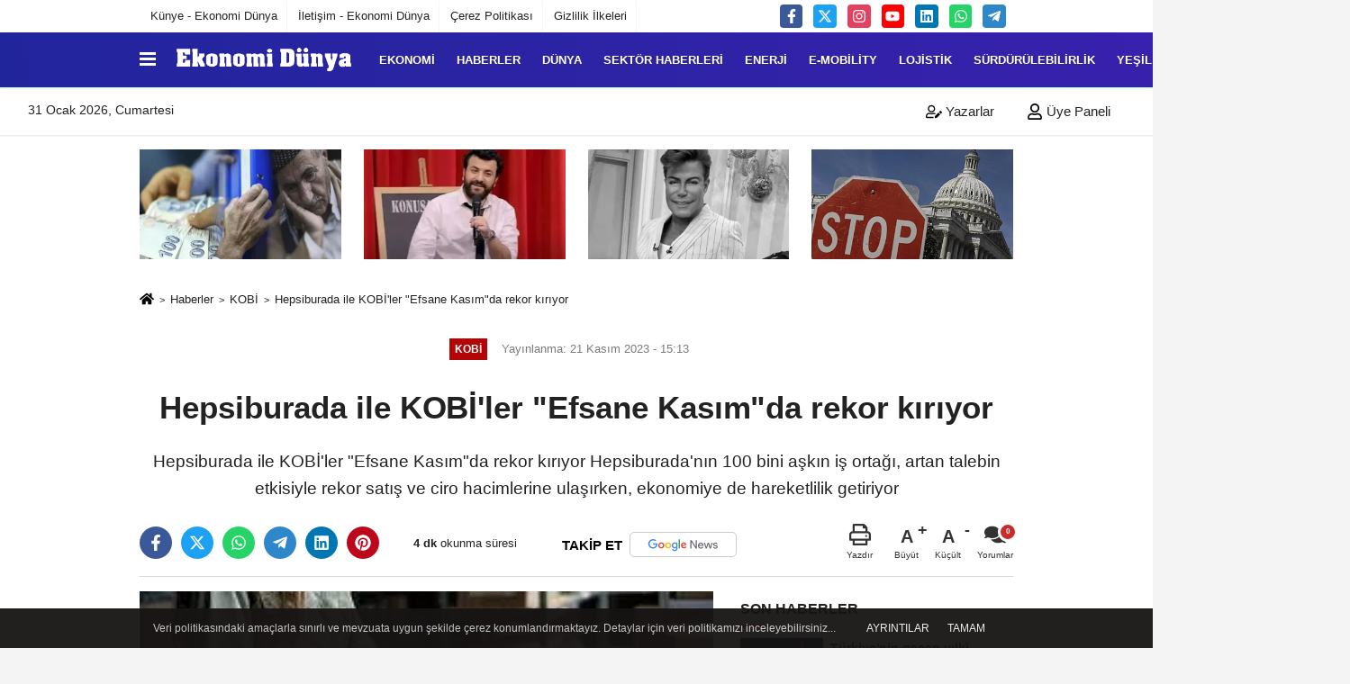

--- FILE ---
content_type: text/html; charset=UTF-8
request_url: https://www.ekonomidunya.com/hepsiburada-ile-kobi-ler-efsane-kasim-da-rekor-kiriyor/58053/
body_size: 18350
content:
 <!DOCTYPE html> <html lang="tr-TR"><head> <meta name="format-detection" content="telephone=no"/> <meta id="meta-viewport" name="viewport" content="width=1200"> <meta charset="utf-8"> <title>Hepsiburada ile KOBİ'ler "Efsane Kasım"da rekor kırıyor - KOBİ - Ekonomi Dünya Dergisi</title> <meta name="title" content="Hepsiburada ile KOBİ&#39;ler &quot;Efsane Kasım&quot;da rekor kırıyor - KOBİ - Ekonomi Dünya Dergisi"> <meta name="description" content="Hepsiburada ile KOBİ&#39;ler &quot;Efsane Kasım&quot;da rekor kırıyor Hepsiburada&#39;nın 100 bini aşkın iş ortağı, artan talebin etkisiyle rekor satış ve ciro hacimlerine..."> <meta name="datePublished" content="2023-11-21T15:13:04+03:00"> <meta name="dateModified" content="2023-11-21T15:13:04+03:00"> <meta name="articleSection" content="news"> <link rel="canonical" href="https://www.ekonomidunya.com/hepsiburada-ile-kobi-ler-efsane-kasim-da-rekor-kiriyor/58053/" /> <link rel="manifest" href="https://www.ekonomidunya.com/manifest.json"> <meta name="robots" content="max-image-preview:large" /> <meta name="robots" content="max-snippet:160"> <link rel="image_src" type="image/jpeg" href="https://www.ekonomidunya.com/images/haberler/2023/11/hepsiburada-ile-kobi-ler-efsane-kasim-da-rekor-kiriyor-6360.jpg"/> <meta http-equiv="content-language" content="tr"/> <meta name="content-language" content="tr"><meta name="apple-mobile-web-app-status-bar-style" content="#ffffff"><meta name="msapplication-navbutton-color" content="#ffffff"> <meta name="theme-color" content="#ffffff"/> <link rel="shortcut icon" type="image/x-icon" href="https://www.ekonomidunya.com/favicon.ico"> <link rel="apple-touch-icon" href="https://www.ekonomidunya.com/favicon.ico"> <meta property="og:site_name" content="https://www.ekonomidunya.com" /> <meta property="og:type" content="article" /> <meta property="og:title" content="Hepsiburada ile KOBİ&#39;ler &quot;Efsane Kasım&quot;da rekor kırıyor" /> <meta property="og:url" content="https://www.ekonomidunya.com/hepsiburada-ile-kobi-ler-efsane-kasim-da-rekor-kiriyor/58053/" /> <meta property="og:description" content="Hepsiburada ile KOBİ&#39;ler &quot;Efsane Kasım&quot;da rekor kırıyor
Hepsiburada&#39;nın 100 bini aşkın iş ortağı, artan talebin etkisiyle rekor satış ve ciro hacimlerine ulaşırken, ekonomiye de hareketlilik getiriyor"/> <meta property="og:image" content="https://www.ekonomidunya.com/images/haberler/2023/11/hepsiburada-ile-kobi-ler-efsane-kasim-da-rekor-kiriyor-6360.jpg" /> <meta property="og:locale" content="tr_TR" /> <meta property="og:image:width" content="641" /> <meta property="og:image:height" content="380" /> <meta property="og:image:alt" content="Hepsiburada ile KOBİ&#39;ler &quot;Efsane Kasım&quot;da rekor kırıyor" /> <meta name="twitter:card" content="summary_large_image" /> <meta name="twitter:url" content="https://www.ekonomidunya.com/hepsiburada-ile-kobi-ler-efsane-kasim-da-rekor-kiriyor/58053/" /> <meta name="twitter:title" content="Hepsiburada ile KOBİ&#39;ler &quot;Efsane Kasım&quot;da rekor kırıyor" /> <meta name="twitter:description" content="Hepsiburada ile KOBİ&#39;ler &quot;Efsane Kasım&quot;da rekor kırıyor
Hepsiburada&#39;nın 100 bini aşkın iş ortağı, artan talebin etkisiyle rekor satış ve ciro hacimlerine ulaşırken, ekonomiye de hareketlilik getiriyor" /> <meta name="twitter:image:src" content="https://www.ekonomidunya.com/images/haberler/2023/11/hepsiburada-ile-kobi-ler-efsane-kasim-da-rekor-kiriyor-6360.jpg" /> <meta name="twitter:domain" content="https://www.ekonomidunya.com" /> <link rel="alternate" type="application/rss+xml" title="Hepsiburada ile KOBİ&#39;ler &quot;Efsane Kasım&quot;da rekor kırıyor" href="https://www.ekonomidunya.com/rss_kobi_200.xml"/> <script type="text/javascript"> var facebookApp = ''; var facebookAppVersion = 'v3.0'; var twitter_username = ''; var reklamtime = "7000"; var domainname = "https://www.ekonomidunya.com"; var splashcookie = null; var splashtime = null;	var _TOKEN = "0813955206a9f0f15840ec4dab7445c0"; </script><link rel="preload" as="style" href="https://www.ekonomidunya.com/template/prime/assets/css/app.css?v=2026010813510020260108133748" /><link rel="stylesheet" type="text/css" media='all' href="https://www.ekonomidunya.com/template/prime/assets/css/app.css?v=2026010813510020260108133748"/> <link rel="preload" as="script" href="https://www.ekonomidunya.com/template/prime/assets/js/app.js?v=2026010813510020260108133748" /><script src="https://www.ekonomidunya.com/template/prime/assets/js/app.js?v=2026010813510020260108133748"></script> <script src="https://www.ekonomidunya.com/template/prime/assets/js/sticky.sidebar.js?v=2026010813510020260108133748"></script> <script src="https://www.ekonomidunya.com/template/prime/assets/js/libs/swiper/swiper.js?v=2026010813510020260108133748" defer></script> <script src="https://www.ekonomidunya.com/template/prime/assets/js/print.min.js?v=2026010813510020260108133748" defer></script> <script src="https://www.ekonomidunya.com/reg-sw.js?v=2026010813510020260108133748" defer></script> <script data-schema="organization" type="application/ld+json"> { "@context": "https://schema.org", "@type": "Organization", "name": "Ekonomi Dünya Dergisi", "url": "https://www.ekonomidunya.com", "logo": { "@type": "ImageObject",	"url": "https://www.ekonomidunya.com/images/genel/Adsız-1.fw_2.png",	"width": 360, "height": 90}, "sameAs": [ "http://www.facebook.com/Ekonomi-Dünya-dergisi-135320493521857", "https://www.youtube.com/channel/UC6MANHLj3-msI-RLciMUjhg", "https://www.twitter.com/ekonomidunya", "https://www.instagram.com/ekonomi_dunya", "https://www.linkedin.com/in/ekonomi-d%C3%BCnya-dergisi-884a9072/", "", "" ] } </script> <script type="application/ld+json"> { "@context": "https://schema.org", "@type": "BreadcrumbList",	"@id": "https://www.ekonomidunya.com/hepsiburada-ile-kobi-ler-efsane-kasim-da-rekor-kiriyor/58053/#breadcrumb", "itemListElement": [{ "@type": "ListItem", "position": 1, "item": { "@id": "https://www.ekonomidunya.com", "name": "Ana Sayfa" } }, { "@type": "ListItem", "position": 2, "item": {"@id": "https://www.ekonomidunya.com/kobi/","name": "KOBİ" } }, { "@type": "ListItem", "position": 3, "item": { "@id": "https://www.ekonomidunya.com/hepsiburada-ile-kobi-ler-efsane-kasim-da-rekor-kiriyor/58053/", "name": "Hepsiburada ile KOBİ&#39;ler &quot;Efsane Kasım&quot;da rekor kırıyor" } }] } </script> <script type="application/ld+json">{ "@context": "https://schema.org", "@type": "NewsArticle",	"inLanguage":"tr-TR", "mainEntityOfPage": { "@type": "WebPage", "@id": "https://www.ekonomidunya.com/hepsiburada-ile-kobi-ler-efsane-kasim-da-rekor-kiriyor/58053/" }, "headline": "Hepsiburada ile KOBİ&amp;#39;ler &amp;quot;Efsane Kasım&amp;quot;da rekor kırıyor", "name": "Hepsiburada ile KOBİ&#39;ler &quot;Efsane Kasım&quot;da rekor kırıyor", "articleBody": "Hepsiburada ile KOBİ&#39;ler &quot;Efsane Kasım&quot;da rekor kırıyor
Hepsiburada&#39;nın 100 bini aşkın iş ortağı, artan talebin etkisiyle rekor satış ve ciro hacimlerine ulaşırken, ekonomiye de hareketlilik getiriyor
Hepsiburada, bu sene de e-ticarette yılın en heyecan verici ayı olarak nitelendirilen &quot;Efsane Kasım&quot;da KOBİ&#39;lerin satış rekoru kırmasını sağlıyor.
Şirketten yapılan açıklamaya göre, Hepsiburada platformu üzerinden yapılan satışların önemli bölümü pazar yeri üyesi işletme ve KOBİ&#39;ler tarafından yapılıyor. Kasım kampanyalarının e-ticarete yoğun ilgi uyandırması, perakendeciler ve KOBİ&#39;ler için de fırsatlar barındırıyor.
KOBİ&#39;lerin ürünlerini milyonlarca müşteriyle tanıştırma fırsatı bulması ve artan talep, ülkenin dört bir yanındaki KOBİ&#39;lere işlerini büyütme fırsatı sunuyor. 2016&#39;da Efsane Kasım&#39;ı Türkiye&#39;ye getiren Hepsiburada, 24 Kasım&#39;da gerçekleşecek &quot;Efsane Cuma&quot; öncesinde platformdaki satıcıların büyük başarılarıyla dikkati çekiyor.
E-ticarette yılın en heyecan verici ayı Efsane Kasım kampanyalarıyla hareketlenen bu dönemde, Hepsiburada iş ortakları rekor kırıyor.
Platform üzerinden gerçekleşen satışların önemli bir kısmı KOBİ&#39;ler, aile işletmeleri ve esnaflar tarafından gerçekleştiriliyor. Efsane Kasım kampanyaları, perakendeciler ve KOBİ&#39;ler için benzersiz fırsatlar sunarken, milyonlarca müşteriyle buluşma imkanı sağlayarak artan alışverişin ekonomiye katkısını yükseltti.
Efsane Kasım&#39;ın ilk 19 günü rekorlarla geçti
Verilen bilgiye göre, Efsane Kasım&#39;ın getirdiği yoğun ilgi, ayın ilk 19 gününde Hepsiburada&#39;nın 100 bini aşkın iş ortağı için rekor satış ve ciro hacimlerine ulaşma fırsatı sundu.
Efsane Kasım&#39;ın özellikle KOBİ&#39;ler ve pazar yeri üyeleri için sunduğu fırsatlar, satıcıların büyümesine olanak tanıdı. Kasım ayının ilk 19 gününde iş ortakları, 112 bin adet kampanya gerçekleştirerek geçen senenin aynı dönemine göre satışlarını üç katına çıkardı.
Bu süreçte kupon kullanımıyla elde edilen satışlar, geçen yılın aynı dönemine kıyasla 10 katına çıkarak önemli bir başarı elde etti. Bunun yanı sıra Hepsiburada&#39;nın sunmuş olduğu komisyon destekli fiyat teklifleriyle gerçekleşen satışlar da 5 kat artış gösterdi.
Ayrıca, iş ortaklarının kendi sepet kampanyalarını başarıyla uygulamaları sonucunda elde ettikleri satışlar, geçen sene aynı döneme göre dikkat çekici bir büyüme göstererek 20 katına ulaştı. Efsane Kasım haftası, Hepsiburada iş ortaklarının yaptığı satışlar toplam satışların yüzde 70&#39;ini oluştururken, pazar yeri cirosunun yüzde 80&#39;i ise iş ortaklarının kampanyaları sayesinde elde edildi.
Hepsiburada satıcıları Efsane Cuma&#39;ya hazır
Şirket, Efsane Kasım dönemi iş ortaklarının başarılarıyla reel ekonomiye katkı sağlarken, Efsane Cuma öncesinde satıcıların hazırlıkları da tüm hızıyla devam ediyor.
Hepsiburada satıcıları 24 Kasım&#39;da gerçekleşecek Efsane Cuma&#39;ya, platformun sunduğu destek ve reklam çözümleriyle heyecanla hazırlanıyor.
Şirket, bu özel gün için iş ortaklarına &quot;Günün Yıldız Fırsatları&quot; ve &quot;Efsane Sepet İndirimleri&quot; gibi özel konseptlerle ekstra görünürlük ve iletişim desteği sağlayacak. Efsane Cuma için yapılan özel kampanyalarla beklenenin üzerinde bir hareketlilik öngörülüyor.
Hepsiburada&#39;nın sağladığı reklam çözümleri ve özellikle HepsiAd hizmeti, iş ortaklarının Efsane Kasım dönemindeki satışlarını ekim ayına kıyasla üç kata varan artışla destekledi.
Platform iş ortaklarının kuponlar ile elde ettikleri satışlar geçen senenin aynı dönemine göre 10 kat artarken, Hepsiburada&#39;nın sunduğu komisyon destekli fiyat teklifleri ile elde ettikleri satışlar geçen senenin aynı döneminin 5 katına yükseldi, kendi sepet kampanyaları ile elde ettikleri satışlar geçen yılın aynı döneminin 20 katına ulaştı.
Hepsiburada site içi banner alanlarından app masthead alanlarına kadar çeşitli reklam imkanları ile iş ortaklarına milyonlarca müşteriye ulaşma imkanı tanıdı. Site içi banner alanlarında 500 milyondan fazla, app masthead alanlarında ise ortalama yüzde 1,2 CTR ve 150 milyondan fazla etkileşim aldı. Hepsiburada satıcıları, geçen yıla kıyasla HepsiAd&#39;e yüzde 400 daha fazla yatırım yaptı. Kasımda 30 binden fazla satıcı HepsiAd&#39;e reklam verdi.
Hepsiburada, &quot;İş Ortağım&quot; platformu aracılığıyla satıcılara finanstan reklama, lojistikten eğitime kadar geniş bir destek yelpazesi sunarken, &quot;Reklam Çözümleri&quot; ile satıcılar mağazalarını ve ürünlerini daha görünür hale getiriyor ve Efsane Kasım döneminde daha etkili bir performans elde etmelerine katkı sağlıyor.
", "articleSection": "KOBİ",	"wordCount": 547,	"image": [{	"@type": "ImageObject",	"url": "https://www.ekonomidunya.com/images/haberler/2023/11/hepsiburada-ile-kobi-ler-efsane-kasim-da-rekor-kiriyor-6360.jpg",	"height": 380,	"width": 641 }], "datePublished": "2023-11-21T15:13:04+03:00", "dateModified": "2023-11-21T15:13:04+03:00", "genre": "news",	"isFamilyFriendly":"True",	"publishingPrinciples":"https://www.ekonomidunya.com/gizlilik-ilkesi.html",	"thumbnailUrl": "https://www.ekonomidunya.com/images/haberler/2023/11/hepsiburada-ile-kobi-ler-efsane-kasim-da-rekor-kiriyor-6360.jpg", "typicalAgeRange": "7-", "keywords": "Efsane Kasım kampanyaları,e-ticaret sektörü,e-ticaret,hepsiburada,kobi, hibe",	"author": { "@type": "Person", "name": "Ekonomi Dünya",	"url": "https://www.ekonomidunya.com/editor/ekonomi-dunya" }, "publisher": { "@type": "Organization", "name": "Ekonomi Dünya Dergisi", "logo": { "@type": "ImageObject", "url": "https://www.ekonomidunya.com/images/genel/Adsız-1.fw_2.png", "width": 360, "height": 90 } }, "description": "Hepsiburada ile KOBİ&#39;ler &quot;Efsane Kasım&quot;da rekor kırıyor
Hepsiburada&#39;nın 100 bini aşkın iş ortağı, artan talebin etkisiyle rekor satış ve ciro hacimlerine ulaşırken, ekonomiye de hareketlilik getiriyor"
} </script><meta name="yandex-verification" content="a8828c102a18bb97" /><meta name="google-site-verification" content="XFm2FkPTbLI8vsaVifYQrJFsOFwhJrClyXLHZJAKIMQ" /><meta name="google-site-verification" content="FYr0lLyGqFcUyWV1wZowgxPRat8MjIRuyZBF3Kdzung" /><meta name="google-site-verification" content="ycAz50SFqNQ16uViI1ag7ndrQZx4xtFV5UEGj_AvdFM" /></head><body class=""> <div class="container position-relative"><div class="sabit-reklam "><div class=" text-center" ></div></div><div class="sabit-reklam sag-sabit "></div></div> <div class="container-fluid d-md-block d-none header-border"><div class="container d-md-block d-none"><div class="row"><div class="col-md-7"><ul class="nav text-12 float-left"> <li><a class="nav-link-top" href="https://www.ekonomidunya.com/kunye.html" title="Künye - Ekonomi Dünya" >Künye - Ekonomi Dünya</a></li><li><a class="nav-link-top" href="https://www.ekonomidunya.com/iletisim.html" title="İletişim - Ekonomi Dünya" >İletişim - Ekonomi Dünya</a></li><li><a class="nav-link-top" href="https://www.ekonomidunya.com/cerez-politikasi.html" title="Çerez Politikası" >Çerez Politikası</a></li><li><a class="nav-link-top" href="https://www.ekonomidunya.com/gizlilik-ilkeleri.html" title="Gizlilik İlkeleri" >Gizlilik İlkeleri</a></li> </ul></div><div class="col-md-5"><div class="my-1 float-right"> <a href="https://www.facebook.com/Ekonomi-Dünya-dergisi-135320493521857" title="http://www.facebook.com/Ekonomi-Dünya-dergisi-135320493521857" target="_blank" rel="noopener" class="bg-facebook btn btn-icon-top rounded mr-2"><svg width="16" height="16" class="svg-wh"> <use xlink:href="https://www.ekonomidunya.com/template/prime/assets/img/spritesvg.svg#facebook-f" /> </svg> </a> <a href="https://www.twitter.com/ekonomidunya" title="https://www.twitter.com/ekonomidunya" target="_blank" rel="noopener" class="bg-twitter btn btn-icon-top rounded mr-2"><svg width="16" height="16" class="svg-wh"> <use xlink:href="https://www.ekonomidunya.com/template/prime/assets/img/spritesvg.svg#twitterx" /> </svg> </a> <a href="https://www.instagram.com/ekonomi_dunya" title="https://www.instagram.com/ekonomi_dunya" target="_blank" rel="noopener" class="bg-instagram btn btn-icon-top rounded mr-2"><svg width="16" height="16" class="svg-wh"> <use xlink:href="https://www.ekonomidunya.com/template/prime/assets/img/spritesvg.svg#instagram" /> </svg> </a> <a href="https://www.youtube.com/channel/UC6MANHLj3-msI-RLciMUjhg" title="https://www.youtube.com/channel/UC6MANHLj3-msI-RLciMUjhg" target="_blank" rel="noopener" class="bg-youtube btn btn-icon-top rounded mr-2"><svg width="16" height="16" class="svg-wh"> <use xlink:href="https://www.ekonomidunya.com/template/prime/assets/img/spritesvg.svg#youtube" /> </svg> </a> <a href="https://www.linkedin.com/in/ekonomi-d%C3%BCnya-dergisi-884a9072/" title="https://www.linkedin.com/in/ekonomi-d%C3%BCnya-dergisi-884a9072/" target="_blank" rel="noopener" class="bg-linkedin btn btn-icon-top rounded mr-2"><svg width="16" height="16" class="svg-wh"> <use xlink:href="https://www.ekonomidunya.com/template/prime/assets/img/spritesvg.svg#linkedin" /> </svg> </a> <a href="https://api.whatsapp.com/send?phone=905302637132" target="_blank" rel="noopener" class="bg-whatsapp btn btn-icon-top rounded mr-2" title="05302637132"><svg width="16" height="16" class="svg-wh"> <use xlink:href="https://www.ekonomidunya.com/template/prime/assets/img/spritesvg.svg#whatsapp" /> </svg> </a> <a href="admin" target="_blank" rel="noopener" class="bg-telegram btn btn-icon-top rounded mr-2" title="admin"><svg width="16" height="16" class="svg-wh"> <use xlink:href="https://www.ekonomidunya.com/template/prime/assets/img/spritesvg.svg#telegram" /> </svg> </a> </div></div> </div> </div></div> <div class="header-border"></div> <nav class="d-print-none navbar navbar-expand-lg bg-white align-items-center header box-shadow-menu"> <div class="container"><div class="menu" data-toggle="modal" data-target="#menu-aside" data-toggle-class="modal-open-aside"> <span class="menu-item"></span> <span class="menu-item"></span> <span class="menu-item"></span> </div> <a class="navbar-brand logo align-items-center" href="https://www.ekonomidunya.com" title="Son Dakika Ekonomi Haberleri Türkiye ve Dünya - Ekonomi Dünya"><picture> <source data-srcset="https://www.ekonomidunya.com/images/genel/Adsız-1.fw.png?v=2026010813510020260108133748" type="image/webp" class="img-fluid logoh"> <source data-srcset="https://www.ekonomidunya.com/images/genel/Adsız-1.fw_2.png?v=2026010813510020260108133748" type="image/jpeg" class="img-fluid logoh"> <img src="https://www.ekonomidunya.com/images/genel/Adsız-1.fw_2.png?v=2026010813510020260108133748" alt="Anasayfa" class="img-fluid logoh" width="100%" height="100%"></picture></a> <ul class="navbar-nav mr-auto font-weight-bolder nav-active-border bottom b-primary d-none d-md-flex"> <li class="nav-item text-uppercase"><a class="nav-link text-uppercase" href="https://www.ekonomidunya.com/ekonomi/" title="EKONOMİ" >EKONOMİ</a></li><li class="nav-item text-uppercase"><a class="nav-link text-uppercase" href="https://www.ekonomidunya.com/haberler/" title="HABERLER" >HABERLER</a></li><li class="nav-item text-uppercase"><a class="nav-link text-uppercase" href="https://www.ekonomidunya.com/dunya/" title="DÜNYA" >DÜNYA</a></li><li class="nav-item text-uppercase"><a class="nav-link text-uppercase" href="https://www.ekonomidunya.com/sektor-haberleri/" title="SEKTÖR HABERLERİ" >SEKTÖR HABERLERİ</a></li><li class="nav-item text-uppercase"><a class="nav-link text-uppercase" href="https://www.ekonomidunya.com/enerji/" title="ENERJİ" >ENERJİ</a></li><li class="nav-item text-uppercase"><a class="nav-link text-uppercase" href="https://www.ekonomidunya.com/e-mobility/" title="E-Mobility" >E-Mobility</a></li><li class="nav-item text-uppercase"><a class="nav-link text-uppercase" href="https://www.ekonomidunya.com/lojistik/" title="LOJİSTİK" >LOJİSTİK</a></li><li class="nav-item text-uppercase"><a class="nav-link text-uppercase" href="https://www.ekonomidunya.com/surdurulebilirlik/" title="Sürdürülebilirlik" >Sürdürülebilirlik</a></li><li class="nav-item text-uppercase"><a class="nav-link text-uppercase" href="https://www.ekonomidunya.com/yesil-hat/" title="YEŞİL HAT" >YEŞİL HAT</a></li><li class="nav-item text-uppercase"><a class="nav-link text-uppercase" href="https://www.ekonomidunya.com/turizm/" title="TURİZM" >TURİZM</a></li> <li class="nav-item dropdown dropdown-hover"> <a title="tümü" href="#" class="nav-link text-uppercase"><svg width="16" height="16" class="svg-bl text-16"><use xlink:href="https://www.ekonomidunya.com/template/prime/assets/img/sprite.svg#chevron-down"></use></svg></a> <div class="dropdown-menu px-2 py-2"> <a class="d-block p-1 text-nowrap nav-link" href="https://www.ekonomidunya.com/gida/" title="TARIM">TARIM</a> <a class="d-block p-1 text-nowrap nav-link" href="https://www.ekonomidunya.com/teknoloji-ve-bilim/" title="TEKNOLOJİ VE BİLİM">TEKNOLOJİ VE BİLİM</a> <a class="d-block p-1 text-nowrap nav-link" href="https://www.ekonomidunya.com/otomotiv/" title="Otomotiv">Otomotiv</a> <a class="d-block p-1 text-nowrap nav-link" href="https://www.ekonomidunya.com/kobi/" title="KOBİ">KOBİ</a> <a class="d-block p-1 text-nowrap nav-link" href="https://www.ekonomidunya.com/kultur-sanat/" title="KÜLTÜR-SANAT">KÜLTÜR-SANAT</a> <a class="d-block p-1 text-nowrap nav-link" href="https://www.ekonomidunya.com/spor/" title="SPOR">SPOR</a> </div> </li> </ul> <ul class="navbar-nav ml-auto align-items-center font-weight-bolder"> <li class="nav-item"><a href="javascript:;" data-toggle="modal" data-target="#search-box" class="search-button nav-link py-1" title="Arama"><svg class="svg-bl" width="14" height="18"> <use xlink:href="https://www.ekonomidunya.com/template/prime/assets/img/spritesvg.svg#search" /> </svg> <span> Ara</span></a></li> </ul> </div></nav></header><div class="container-fluid d-md-block sondakika-bg d-print-none"> <div class="row py-s px-3"> <div class="col-md-5"> <span id="bugun">Bugün <script> function tarihsaat() { var b = new Date, g = b.getSeconds(), d = b.getMinutes(), a = b.getHours(), c = b.getDay(), h = b.getDate(), k = b.getMonth(), b = b.getFullYear(); 10 > a && (a = "0" + a); 10 > g && (g = "0" + g); 10 > d && (d = "0" + d); document.getElementById("bugun").innerHTML = h + " " + "Ocak Şubat Mart Nisan Mayıs Haziran Temmuz Ağustos Eylül Ekim Kasım Aralık".split(" ")[k] + " " + b + ", " + "Pazar Pazartesi Salı Çarşamba Perşembe Cuma Cumartesi".split(" ")[c] + " "; setTimeout("tarihsaat()", 1E3) } function CC_noErrors() { return !0 } window.onerror = CC_noErrors; function bookmarksite(b, g) { document.all ? window.external.AddFavorite(g, b) : window.sidebar && window.sidebar.addPanel(b, g, "") } tarihsaat();</script></span> </div> <div class="col-md-7 d-none d-md-block"> <div class="text-right text-16"> <a href="https://www.ekonomidunya.com/kose-yazarlari/" class="px-3" title="Köşe Yazarları" ><svg class="svg-whss" width="18" height="18"> <use xlink:href="https://www.ekonomidunya.com/template/prime/assets/img/sprite.svg#user-edit" /> </svg> Yazarlar</a> <a class="px-3" href="https://www.ekonomidunya.com/kullanici-girisi/" ><svg class="svg-whss" width="18" height="18"> <use xlink:href="https://www.ekonomidunya.com/template/prime/assets/img/sprite.svg#user" /> </svg> Üye Paneli</a> </div> </div> </div></div> <div class="container my-md-3 my-3 darmanset-alti"> <div class="swiper-container"> <div class="swiper-wrapper"> <div class="swiper-slide"> <a href="https://www.ekonomidunya.com/emekli-maasi-farki-icin-geri-sayim-odeme-gunu-belli-oldu/98568/" title="Emekli Maaşı Farkı İçin Geri Sayım: Ödeme Günü Belli Oldu" class="list-item block mb-0 block-shadow"> <picture> <source data-srcset="https://www.ekonomidunya.com/images/haberler/2026/01/emekli-maasi-farki-icin-geri-sayim-odeme-gunu-belli-oldu-3374-t.webp" type="image/webp" class="img-fluid"> <source data-srcset="https://www.ekonomidunya.com/images/haberler/2026/01/emekli-maasi-farki-icin-geri-sayim-odeme-gunu-belli-oldu-3374-t.jpg" type="image/jpeg" class="img-fluid"> <img src="https://www.ekonomidunya.com/template/prime/assets/img/224x126.jpg?v=2026010813510020260108133748" data-src="https://www.ekonomidunya.com/images/haberler/2026/01/emekli-maasi-farki-icin-geri-sayim-odeme-gunu-belli-oldu-3374-t.jpg" alt="Emekli Maaşı Farkı İçin Geri Sayım: Ödeme Günü Belli Oldu" class="img-fluid lazy" width="100%" height="100%"></picture> <div class="media-overlay overlay-top"> </div> </a> </div> <div class="swiper-slide"> <a href="https://www.ekonomidunya.com/son-dakika-unlu-isimlere-uyusturucu-operasyonu-hasan-can-kaya-reynmen-iddialarin-odaginda/98562/" title="SON DAKİKA | ÜNLÜ İSİMLERE UYUŞTURUCU OPERASYONU HASAN CAN KAYA, REYNMEN İDDİALARIN ODAĞINDA" class="list-item block mb-0 block-shadow"> <picture> <source data-srcset="https://www.ekonomidunya.com/images/haberler/2026/01/son-dakika-unlu-isimlere-uyusturucu-operasyonu-hasan-can-kaya-reynmen-iddialarin-odaginda-9962-t.webp" type="image/webp" class="img-fluid"> <source data-srcset="https://www.ekonomidunya.com/images/haberler/2026/01/son-dakika-unlu-isimlere-uyusturucu-operasyonu-hasan-can-kaya-reynmen-iddialarin-odaginda-9962-t.jpg" type="image/jpeg" class="img-fluid"> <img src="https://www.ekonomidunya.com/template/prime/assets/img/224x126.jpg?v=2026010813510020260108133748" data-src="https://www.ekonomidunya.com/images/haberler/2026/01/son-dakika-unlu-isimlere-uyusturucu-operasyonu-hasan-can-kaya-reynmen-iddialarin-odaginda-9962-t.jpg" alt="SON DAKİKA | ÜNLÜ İSİMLERE UYUŞTURUCU OPERASYONU HASAN CAN KAYA, REYNMEN İDDİALARIN ODAĞINDA" class="img-fluid lazy" width="100%" height="100%"></picture> <div class="media-overlay overlay-top"> </div> </a> </div> <div class="swiper-slide"> <a href="https://www.ekonomidunya.com/fatih-urek-son-yolculuguna-ugurlaniyor-cenaze-detaylari-belli-oldu/98560/" title="Fatih Ürek Son Yolculuğuna Uğurlanıyor: Cenaze Detayları Belli Oldu" class="list-item block mb-0 block-shadow"> <picture> <source data-srcset="https://www.ekonomidunya.com/images/haberler/2026/01/fatih-urek-son-yolculuguna-ugurlaniyor-cenaze-detaylari-belli-oldu-5424-t.webp" type="image/webp" class="img-fluid"> <source data-srcset="https://www.ekonomidunya.com/images/haberler/2026/01/fatih-urek-son-yolculuguna-ugurlaniyor-cenaze-detaylari-belli-oldu-5424-t.jpg" type="image/jpeg" class="img-fluid"> <img src="https://www.ekonomidunya.com/template/prime/assets/img/224x126.jpg?v=2026010813510020260108133748" data-src="https://www.ekonomidunya.com/images/haberler/2026/01/fatih-urek-son-yolculuguna-ugurlaniyor-cenaze-detaylari-belli-oldu-5424-t.jpg" alt="Fatih Ürek Son Yolculuğuna Uğurlanıyor: Cenaze Detayları Belli Oldu" class="img-fluid lazy" width="100%" height="100%"></picture> <div class="media-overlay overlay-top"> </div> </a> </div> <div class="swiper-slide"> <a href="https://www.ekonomidunya.com/abd-de-federal-hukumet-kismi-olarak-kapandi/98557/" title="ABD'de federal hükümet kısmi olarak kapandı" class="list-item block mb-0 block-shadow"> <picture> <source data-srcset="https://www.ekonomidunya.com/images/haberler/2026/01/abd-de-federal-hukumet-kismi-olarak-kapandi-5191-twebp.webp" type="image/webp" class="img-fluid"> <source data-srcset="https://www.ekonomidunya.com/images/haberler/2026/01/abd-de-federal-hukumet-kismi-olarak-kapandi-5191-t.jpg" type="image/jpeg" class="img-fluid"> <img src="https://www.ekonomidunya.com/template/prime/assets/img/224x126.jpg?v=2026010813510020260108133748" data-src="https://www.ekonomidunya.com/images/haberler/2026/01/abd-de-federal-hukumet-kismi-olarak-kapandi-5191-t.jpg" alt="ABD'de federal hükümet kısmi olarak kapandı" class="img-fluid lazy" width="100%" height="100%"></picture> <div class="media-overlay overlay-top"> </div> </a> </div> <div class="swiper-slide"> <a href="https://www.ekonomidunya.com/imamoglu-sureci-buyuyor-istanbul-universitesi-icin-inceleme-baslatildi/98537/" title="İmamoğlu Süreci Büyüyor: İstanbul Üniversitesi İçin İnceleme Başlatıldı" class="list-item block mb-0 block-shadow"> <picture> <source data-srcset="https://www.ekonomidunya.com/images/haberler/2026/01/imamoglu-sureci-buyuyor-istanbul-universitesi-icin-inceleme-baslatildi-8672-t.webp" type="image/webp" class="img-fluid"> <source data-srcset="https://www.ekonomidunya.com/images/haberler/2026/01/imamoglu-sureci-buyuyor-istanbul-universitesi-icin-inceleme-baslatildi-8672-t.jpg" type="image/jpeg" class="img-fluid"> <img src="https://www.ekonomidunya.com/template/prime/assets/img/224x126.jpg?v=2026010813510020260108133748" data-src="https://www.ekonomidunya.com/images/haberler/2026/01/imamoglu-sureci-buyuyor-istanbul-universitesi-icin-inceleme-baslatildi-8672-t.jpg" alt="İmamoğlu Süreci Büyüyor: İstanbul Üniversitesi İçin İnceleme Başlatıldı" class="img-fluid lazy" width="100%" height="100%"></picture> <div class="media-overlay overlay-top"> </div> </a> </div> <div class="swiper-slide"> <a href="https://www.ekonomidunya.com/son-dakika-sosyal-medya-fenomeni-mika-raun-can-gozaltina-alindi/98536/" title="SON DAKİKA | Sosyal medya fenomeni Mika Raun Can gözaltına alındı" class="list-item block mb-0 block-shadow"> <picture> <source data-srcset="https://www.ekonomidunya.com/images/haberler/2026/01/son-dakika-sosyal-medya-fenomeni-mika-raun-can-gozaltina-alindi-2481-t.webp" type="image/webp" class="img-fluid"> <source data-srcset="https://www.ekonomidunya.com/images/haberler/2026/01/son-dakika-sosyal-medya-fenomeni-mika-raun-can-gozaltina-alindi-2481-t.jpg" type="image/jpeg" class="img-fluid"> <img src="https://www.ekonomidunya.com/template/prime/assets/img/224x126.jpg?v=2026010813510020260108133748" data-src="https://www.ekonomidunya.com/images/haberler/2026/01/son-dakika-sosyal-medya-fenomeni-mika-raun-can-gozaltina-alindi-2481-t.jpg" alt="SON DAKİKA | Sosyal medya fenomeni Mika Raun Can gözaltına alındı" class="img-fluid lazy" width="100%" height="100%"></picture> <div class="media-overlay overlay-top"> </div> </a> </div> <div class="swiper-slide"> <a href="https://www.ekonomidunya.com/turk-eglence-dunyasini-yasa-bogan-haber-fatih-urek-hayatini-kaybetti/98535/" title="Türk Eğlence Dünyasını Yasa Boğan Haber — Fatih Ürek Hayatını Kaybetti" class="list-item block mb-0 block-shadow"> <picture> <source data-srcset="https://www.ekonomidunya.com/images/haberler/2026/01/turk-eglence-dunyasini-yasa-bogan-haber-fatih-urek-hayatini-kaybetti-5014-t.webp" type="image/webp" class="img-fluid"> <source data-srcset="https://www.ekonomidunya.com/images/haberler/2026/01/turk-eglence-dunyasini-yasa-bogan-haber-fatih-urek-hayatini-kaybetti-5014-t.jpg" type="image/jpeg" class="img-fluid"> <img src="https://www.ekonomidunya.com/template/prime/assets/img/224x126.jpg?v=2026010813510020260108133748" data-src="https://www.ekonomidunya.com/images/haberler/2026/01/turk-eglence-dunyasini-yasa-bogan-haber-fatih-urek-hayatini-kaybetti-5014-t.jpg" alt="Türk Eğlence Dünyasını Yasa Boğan Haber — Fatih Ürek Hayatını Kaybetti" class="img-fluid lazy" width="100%" height="100%"></picture> <div class="media-overlay overlay-top"> </div> </a> </div> <div class="swiper-slide"> <a href="https://www.ekonomidunya.com/fatih-urek-hayatini-kaybetti/98534/" title="Son dakika iddiası: Fatih Ürek hayatını kaybetti" class="list-item block mb-0 block-shadow"> <picture> <source data-srcset="https://www.ekonomidunya.com/images/haberler/2026/01/fatih-urek-hayatini-kaybetti-6811-twebp.webp" type="image/webp" class="img-fluid"> <source data-srcset="https://www.ekonomidunya.com/images/haberler/2026/01/fatih-urek-hayatini-kaybetti-6811-t.jpg" type="image/jpeg" class="img-fluid"> <img src="https://www.ekonomidunya.com/template/prime/assets/img/224x126.jpg?v=2026010813510020260108133748" data-src="https://www.ekonomidunya.com/images/haberler/2026/01/fatih-urek-hayatini-kaybetti-6811-t.jpg" alt="Son dakika iddiası: Fatih Ürek hayatını kaybetti" class="img-fluid lazy" width="100%" height="100%"></picture> <div class="media-overlay overlay-top"> </div> </a> </div> <div class="swiper-slide"> <a href="https://www.ekonomidunya.com/son-dakika-trump-tan-fed-hamlesi-baskan-adayi-kevin-warsh/98513/" title="Son Dakika | Trump’tan Fed Hamlesi: Başkan Adayı Kevin Warsh" class="list-item block mb-0 block-shadow"> <picture> <source data-srcset="https://www.ekonomidunya.com/images/haberler/2026/01/son-dakika-trump-tan-fed-hamlesi-baskan-adayi-kevin-warsh-9772-t.webp" type="image/webp" class="img-fluid"> <source data-srcset="https://www.ekonomidunya.com/images/haberler/2026/01/son-dakika-trump-tan-fed-hamlesi-baskan-adayi-kevin-warsh-9772-t.jpg" type="image/jpeg" class="img-fluid"> <img src="https://www.ekonomidunya.com/template/prime/assets/img/224x126.jpg?v=2026010813510020260108133748" data-src="https://www.ekonomidunya.com/images/haberler/2026/01/son-dakika-trump-tan-fed-hamlesi-baskan-adayi-kevin-warsh-9772-t.jpg" alt="Son Dakika | Trump’tan Fed Hamlesi: Başkan Adayı Kevin Warsh" class="img-fluid lazy" width="100%" height="100%"></picture> <div class="media-overlay overlay-top"> </div> </a> </div> <div class="swiper-slide"> <a href="https://www.ekonomidunya.com/aziz-ihsan-aktas-suc-orgutu-davasinda-tutuklu-saniklarin-savunmalari-aliniyor/98498/" title="Aziz İhsan Aktaş suç örgütü davasında tutuklu sanıkların savunmaları alınıyor" class="list-item block mb-0 block-shadow"> <picture> <source data-srcset="https://www.ekonomidunya.com/images/haberler/2026/01/aziz-ihsan-aktas-suc-orgutu-davasinda-tutuklu-saniklarin-savunmalari-aliniyor-4532-twebp.webp" type="image/webp" class="img-fluid"> <source data-srcset="https://www.ekonomidunya.com/images/haberler/2026/01/aziz-ihsan-aktas-suc-orgutu-davasinda-tutuklu-saniklarin-savunmalari-aliniyor-4532-t.webp" type="image/jpeg" class="img-fluid"> <img src="https://www.ekonomidunya.com/template/prime/assets/img/224x126.jpg?v=2026010813510020260108133748" data-src="https://www.ekonomidunya.com/images/haberler/2026/01/aziz-ihsan-aktas-suc-orgutu-davasinda-tutuklu-saniklarin-savunmalari-aliniyor-4532-t.webp" alt="Aziz İhsan Aktaş suç örgütü davasında tutuklu sanıkların savunmaları alınıyor" class="img-fluid lazy" width="100%" height="100%"></picture> <div class="media-overlay overlay-top"> </div> </a> </div> <div class="swiper-slide"> <a href="https://www.ekonomidunya.com/gullu-dosyasinda-sok-gelisme-itiraflar-sorusturmanin-seyrini-degistirdi/98494/" title="Güllü Dosyasında Şok Gelişme! İtiraflar Soruşturmanın Seyrini Değiştirdi" class="list-item block mb-0 block-shadow"> <picture> <source data-srcset="https://www.ekonomidunya.com/images/haberler/2026/01/gullu-dosyasinda-sok-gelisme-itiraflar-sorusturmanin-seyrini-degistirdi-375-t.webp" type="image/webp" class="img-fluid"> <source data-srcset="https://www.ekonomidunya.com/images/haberler/2026/01/gullu-dosyasinda-sok-gelisme-itiraflar-sorusturmanin-seyrini-degistirdi-375-t.jpg" type="image/jpeg" class="img-fluid"> <img src="https://www.ekonomidunya.com/template/prime/assets/img/224x126.jpg?v=2026010813510020260108133748" data-src="https://www.ekonomidunya.com/images/haberler/2026/01/gullu-dosyasinda-sok-gelisme-itiraflar-sorusturmanin-seyrini-degistirdi-375-t.jpg" alt="Güllü Dosyasında Şok Gelişme! İtiraflar Soruşturmanın Seyrini Değiştirdi" class="img-fluid lazy" width="100%" height="100%"></picture> <div class="media-overlay overlay-top"> </div> </a> </div> <div class="swiper-slide"> <a href="https://www.ekonomidunya.com/turkiye-gundemin-de-bugun-neler-var/98458/" title="Türkiye Gündemin'de bugün neler var!" class="list-item block mb-0 block-shadow"> <picture> <source data-srcset="https://www.ekonomidunya.com/images/haberler/2026/01/turkiye-gundemin-de-bugun-neler-var-5050-t.webp" type="image/webp" class="img-fluid"> <source data-srcset="https://www.ekonomidunya.com/images/haberler/2026/01/turkiye-gundemin-de-bugun-neler-var-5050-t.jpg" type="image/jpeg" class="img-fluid"> <img src="https://www.ekonomidunya.com/template/prime/assets/img/224x126.jpg?v=2026010813510020260108133748" data-src="https://www.ekonomidunya.com/images/haberler/2026/01/turkiye-gundemin-de-bugun-neler-var-5050-t.jpg" alt="Türkiye Gündemin'de bugün neler var!" class="img-fluid lazy" width="100%" height="100%"></picture> <div class="media-overlay overlay-top"> </div> </a> </div> <div class="swiper-slide"> <a href="https://www.ekonomidunya.com/trump-fed-baskanligina-aday-gosterecegi-ismi-bugun-aciklayacagini-soyledi/98455/" title="Trump, Fed başkanlığına aday göstereceği ismi bugün açıklayacağını söyledi" class="list-item block mb-0 block-shadow"> <picture> <source data-srcset="https://www.ekonomidunya.com/images/haberler/2026/01/trump-fed-baskanligina-aday-gosterecegi-ismi-bugun-aciklayacagini-soyledi-3719-twebp.webp" type="image/webp" class="img-fluid"> <source data-srcset="https://www.ekonomidunya.com/images/haberler/2026/01/trump-fed-baskanligina-aday-gosterecegi-ismi-bugun-aciklayacagini-soyledi-3719-t.webp" type="image/jpeg" class="img-fluid"> <img src="https://www.ekonomidunya.com/template/prime/assets/img/224x126.jpg?v=2026010813510020260108133748" data-src="https://www.ekonomidunya.com/images/haberler/2026/01/trump-fed-baskanligina-aday-gosterecegi-ismi-bugun-aciklayacagini-soyledi-3719-t.webp" alt="Trump, Fed başkanlığına aday göstereceği ismi bugün açıklayacağını söyledi" class="img-fluid lazy" width="100%" height="100%"></picture> <div class="media-overlay overlay-top"> </div> </a> </div> <div class="swiper-slide"> <a href="https://www.ekonomidunya.com/tesla-nin-kari-gecen-yilin-son-ceyreginde-yuzde-61-azaldi/98367/" title="Tesla'nın karı geçen yılın son çeyreğinde yüzde 61 azaldı" class="list-item block mb-0 block-shadow"> <picture> <source data-srcset="https://www.ekonomidunya.com/images/haberler/2026/01/tesla-nin-kari-gecen-yilin-son-ceyreginde-yuzde-61-azaldi-1861-twebp.webp" type="image/webp" class="img-fluid"> <source data-srcset="https://www.ekonomidunya.com/images/haberler/2026/01/tesla-nin-kari-gecen-yilin-son-ceyreginde-yuzde-61-azaldi-1861-t.jpg" type="image/jpeg" class="img-fluid"> <img src="https://www.ekonomidunya.com/template/prime/assets/img/224x126.jpg?v=2026010813510020260108133748" data-src="https://www.ekonomidunya.com/images/haberler/2026/01/tesla-nin-kari-gecen-yilin-son-ceyreginde-yuzde-61-azaldi-1861-t.jpg" alt="Tesla'nın karı geçen yılın son çeyreğinde yüzde 61 azaldı" class="img-fluid lazy" width="100%" height="100%"></picture> <div class="media-overlay overlay-top"> </div> </a> </div> </div> </div> <div class="swiper-button-next"> <svg width="48" height="48"> <use xlink:href="https://www.ekonomidunya.com/template/prime/assets/img/spritesvg.svg#chevron-right" /> </svg> </div> <div class="swiper-button-prev"> <svg width="48" height="48"> <use xlink:href="https://www.ekonomidunya.com/template/prime/assets/img/spritesvg.svg#chevron-left" /> </svg> </div> </div> <div class="fixed-share bg-white box-shadow is-hidden align-items-center d-flex post-tools px-3"> <span class="bg-facebook post-share share-link" onClick="ShareOnFacebook('https://www.ekonomidunya.com/hepsiburada-ile-kobi-ler-efsane-kasim-da-rekor-kiriyor/58053/');return false;" title="facebook"><svg width="18" height="18" class="svg-wh"><use xlink:href="https://www.ekonomidunya.com/template/prime/assets/img/sprite.svg?v=1#facebook-f"></use></svg> </span> <span class="bg-twitter post-share share-link" onClick="ShareOnTwitter('https://www.ekonomidunya.com/hepsiburada-ile-kobi-ler-efsane-kasim-da-rekor-kiriyor/58053/', 'tr', '', 'Hepsiburada ile KOBİ’ler &quot;Efsane Kasım&quot;da rekor kırıyor')" title="twitter"><svg width="18" height="18" class="svg-wh"><use xlink:href="https://www.ekonomidunya.com/template/prime/assets/img/sprite.svg?v=1#twitterx"></use></svg></span> <a rel="noopener" class="bg-whatsapp post-share share-link" href="https://api.whatsapp.com/send?text=Hepsiburada ile KOBİ’ler &quot;Efsane Kasım&quot;da rekor kırıyor https://www.ekonomidunya.com/hepsiburada-ile-kobi-ler-efsane-kasim-da-rekor-kiriyor/58053/" title="whatsapp"><svg width="18" height="18" class="svg-wh"><use xlink:href="https://www.ekonomidunya.com/template/prime/assets/img/sprite.svg?v=1#whatsapp"></use></svg></a> <a target="_blank" rel="noopener" class="bg-telegram post-share share-link" href="https://t.me/share/url?url=https://www.ekonomidunya.com/hepsiburada-ile-kobi-ler-efsane-kasim-da-rekor-kiriyor/58053/&text=Hepsiburada ile KOBİ’ler &quot;Efsane Kasım&quot;da rekor kırıyor" title="telegram"><svg width="18" height="18" class="svg-wh"><use xlink:href="https://www.ekonomidunya.com/template/prime/assets/img/sprite.svg?v=1#telegram"></use></svg></a> <a target="_blank" rel="noopener" class="bg-linkedin post-share share-link" href="https://www.linkedin.com/shareArticle?url=https://www.ekonomidunya.com/hepsiburada-ile-kobi-ler-efsane-kasim-da-rekor-kiriyor/58053/" title="linkedin"><svg width="18" height="18" class="svg-wh"><use xlink:href="https://www.ekonomidunya.com/template/prime/assets/img/sprite.svg?v=1#linkedin"></use></svg></a> <a target="_blank" rel="noopener" class="bg-pinterest post-share share-link" href="https://pinterest.com/pin/create/button/?url=https://www.ekonomidunya.com/hepsiburada-ile-kobi-ler-efsane-kasim-da-rekor-kiriyor/58053/&media=https://www.ekonomidunya.com/images/haberler/2023/11/hepsiburada-ile-kobi-ler-efsane-kasim-da-rekor-kiriyor-6360.jpg&description=Hepsiburada ile KOBİ’ler &quot;Efsane Kasım&quot;da rekor kırıyor" title="pinterest"><svg width="18" height="18" class="svg-wh"><use xlink:href="https://www.ekonomidunya.com/template/prime/assets/img/sprite.svg?v=1#pinterest"></use></svg></a> <div class="ml-auto d-flex align-items-center"> <a href="javascript:;" class="font-buyut text-muted text-center font-button plus mr-2"> <span>A</span> <div class="text-10 font-weight-normal">Büyüt</div> </a> <a href="javascript:;" class="font-kucult text-muted text-center font-button mr-2"> <span>A</span> <div class="text-10 font-weight-normal">Küçült</div> </a> <a href="javascript:;" class="text-muted text-center position-relative scroll-go" data-scroll="yorumlar-58053" data-count="0"> <svg class="svg-gr" width="24" height="24"><use xlink:href="https://www.ekonomidunya.com/template/prime/assets/img/sprite.svg?v=1#comments" /></svg> <div class="text-10">Yorumlar</div> </a> </div> </div> <div class="print-body" id="print-58053"> <div class="container py-1 bg-white"> <nav aria-label="breadcrumb"> <ol class="breadcrumb justify-content-left"> <li class="breadcrumb-item"><a href="https://www.ekonomidunya.com" title="Ana Sayfa"><svg class="svg-br-2" width="16" height="16"><use xlink:href="https://www.ekonomidunya.com/template/prime/assets/img/sprite.svg?v=1#home" /></svg></a></li> <li class="breadcrumb-item"><a href="https://www.ekonomidunya.com/arsiv/" title="Arşiv">Haberler</a></li> <li class="breadcrumb-item"><a href="https://www.ekonomidunya.com/kobi/" title="KOBİ">KOBİ</a></li> <li class="breadcrumb-item active d-md-block d-none" aria-current="page"><a href="https://www.ekonomidunya.com/hepsiburada-ile-kobi-ler-efsane-kasim-da-rekor-kiriyor/58053/" title="Hepsiburada ile KOBİ&#39;ler &quot;Efsane Kasım&quot;da rekor kırıyor">Hepsiburada ile KOBİ&#39;ler &quot;Efsane Kasım&quot;da rekor kırıyor</a></li> </ol> </nav> <div id="haberler"> <div class="haber-kapsa print-body" id="print-58053"> <div class="news-start"> <article id="haber-58053"> <div class="text-md-center" > <div class="text-muted text-sm py-2 d-md-flex align-items-center justify-content-center"> <div class="badge badge-lg text-uppercase bg-primary mr-3 my-2 " style="background: !important;"> KOBİ </div> <div class="d-md-block text-12 text-fade"><svg class="svg-gr-2 d-none" width="14" height="14"><use xlink:href="https://www.ekonomidunya.com/template/prime/assets/img/sprite.svg?v=1#clock"></use></svg> Yayınlanma: 21 Kasım 2023 - 15:13 </div> <div class="text-12 ml-md-3 text-fade"> </div> </div> <h1 class="text-36 post-title my-2 py-2 font-weight-bold"> Hepsiburada ile KOBİ&#39;ler &quot;Efsane Kasım&quot;da rekor kırıyor </h1> <h2 class="text-2222 mb-0 my-2 py-2 font-weight-normal">Hepsiburada ile KOBİ'ler "Efsane Kasım"da rekor kırıyor
Hepsiburada'nın 100 bini aşkın iş ortağı, artan talebin etkisiyle rekor satış ve ciro hacimlerine ulaşırken, ekonomiye de hareketlilik getiriyor</h2> <div class="text-muted text-sm py-2 d-md-none align-items-center d-flex text-nowrap"> <div class="badge badge-lg text-uppercase bg-primary mr-3"> KOBİ </div> <div class="text-12"> 21 Kasım 2023 - 15:13 </div> <div class="ml-3 d-none d-md-block text-12"> </div> </div> <div class="post-tools my-3 d-flex d-print-none flex-scroll flex-wrap"> <span class="bg-facebook post-share share-link" onClick="ShareOnFacebook('https://www.ekonomidunya.com/hepsiburada-ile-kobi-ler-efsane-kasim-da-rekor-kiriyor/58053/');return false;" title="facebook"><svg width="18" height="18" class="svg-wh"><use xlink:href="https://www.ekonomidunya.com/template/prime/assets/img/sprite.svg?v=1#facebook-f"></use></svg> </span> <span class="bg-twitter post-share share-link" onClick="ShareOnTwitter('https://www.ekonomidunya.com/hepsiburada-ile-kobi-ler-efsane-kasim-da-rekor-kiriyor/58053/', 'tr', '', 'Hepsiburada ile KOBİ’ler &quot;Efsane Kasım&quot;da rekor kırıyor')" title="twitter"><svg width="18" height="18" class="svg-wh"><use xlink:href="https://www.ekonomidunya.com/template/prime/assets/img/sprite.svg?v=1#twitterx"></use></svg> </span> <a target="_blank" rel="noopener" class="bg-whatsapp post-share share-link" href="https://api.whatsapp.com/send?text=Hepsiburada ile KOBİ’ler &quot;Efsane Kasım&quot;da rekor kırıyor https://www.ekonomidunya.com/hepsiburada-ile-kobi-ler-efsane-kasim-da-rekor-kiriyor/58053/" title="whatsapp"><svg width="18" height="18" class="svg-wh"><use xlink:href="https://www.ekonomidunya.com/template/prime/assets/img/sprite.svg?v=1#whatsapp"></use></svg></a> <a target="_blank" rel="noopener" class="bg-telegram post-share share-link" href="https://t.me/share/url?url=https://www.ekonomidunya.com/hepsiburada-ile-kobi-ler-efsane-kasim-da-rekor-kiriyor/58053/&text=Hepsiburada ile KOBİ’ler &quot;Efsane Kasım&quot;da rekor kırıyor" title="telegram"><svg width="18" height="18" class="svg-wh"><use xlink:href="https://www.ekonomidunya.com/template/prime/assets/img/sprite.svg?v=1#telegram"></use></svg></a> <a target="_blank" rel="noopener" class="bg-linkedin post-share share-link" href="https://www.linkedin.com/shareArticle?url=https://www.ekonomidunya.com/hepsiburada-ile-kobi-ler-efsane-kasim-da-rekor-kiriyor/58053/" title="linkedin"><svg width="18" height="18" class="svg-wh"><use xlink:href="https://www.ekonomidunya.com/template/prime/assets/img/sprite.svg?v=1#linkedin"></use></svg></a> <a target="_blank" rel="noopener" class="bg-pinterest post-share share-link" href="https://pinterest.com/pin/create/button/?url=https://www.ekonomidunya.com/hepsiburada-ile-kobi-ler-efsane-kasim-da-rekor-kiriyor/58053/&media=https://www.ekonomidunya.com/images/haberler/2023/11/hepsiburada-ile-kobi-ler-efsane-kasim-da-rekor-kiriyor-6360.jpg&description=Hepsiburada ile KOBİ’ler &quot;Efsane Kasım&quot;da rekor kırıyor" title="pinterest"><svg width="18" height="18" class="svg-wh"><use xlink:href="https://www.ekonomidunya.com/template/prime/assets/img/sprite.svg?v=1#pinterest"></use></svg></a> <div class="content-esimited-read"><strong>4 dk</strong> okunma süresi</div> <a rel="noopener" href="https://news.google.com/publications/CAAqBwgKMOCeugsw7bnRAw" target="_blank" class="float-right googlenewsm-btn" title="TAKİP ET"><span>TAKİP ET</span><img src="https://www.ekonomidunya.com/images/template/google-news.svg" alt="TAKİP ET" width="110" height="28"></a> <div class="ml-5 ml-auto d-flex align-items-center"> <a href="javascript:;" class="text-muted text-center mr-4 printer d-none d-md-inline-block" name="print58053" id="58053" title="Yazdır"> <svg class="svg-gr" width="24" height="24"><use xlink:href="https://www.ekonomidunya.com/template/prime/assets/img/sprite.svg?v=1#print" /></svg> <div class="text-10">Yazdır</div> </a> <a href="javascript:;" class="font-buyut text-muted text-center font-button plus mr-2"> <span>A</span> <div class="text-10 font-weight-normal">Büyüt</div> </a> <a href="javascript:;" class="font-kucult text-muted text-center font-button mr-2"> <span>A</span> <div class="text-10 font-weight-normal">Küçült</div> </a> <a href="javascript:;" class="text-muted text-center position-relative scroll-go d-none d-md-inline-block " data-scroll="yorumlar-58053" data-count="0"> <svg class="svg-gr" width="24" height="24"><use xlink:href="https://www.ekonomidunya.com/template/prime/assets/img/sprite.svg?v=1#comments" /></svg> <div class="text-10">Yorumlar</div> </a> </div> </div> </div> <div class="border-bottom my-3"></div> <div class="row"> <div class="col-md-8"> <div class="lazy mb-4 responsive-image"> <a target="_blank" data-fancybox="image" href="https://www.ekonomidunya.com/images/haberler/2023/11/hepsiburada-ile-kobi-ler-efsane-kasim-da-rekor-kiriyor-6360.jpg" title="Hepsiburada ile KOBİ'ler "Efsane Kasım"da rekor kırıyor"><picture> <source data-srcset="https://www.ekonomidunya.com/images/haberler/2023/11/hepsiburada-ile-kobi-ler-efsane-kasim-da-rekor-kiriyor-6360.webp" type="image/webp"> <source data-srcset="https://www.ekonomidunya.com/images/haberler/2023/11/hepsiburada-ile-kobi-ler-efsane-kasim-da-rekor-kiriyor-6360.jpg" type="image/jpeg"> <img src="https://www.ekonomidunya.com/template/prime/assets/img/641x380.jpg?v=2026010813510020260108133748" data-src="https://www.ekonomidunya.com/images/haberler/2023/11/hepsiburada-ile-kobi-ler-efsane-kasim-da-rekor-kiriyor-6360.jpg" alt="Hepsiburada ile KOBİ'ler "Efsane Kasım"da rekor kırıyor" class="img-fluid lazy" width="100%" height="100%"></picture></a> </div> <div class="post-body my-3"> <div class="detay" property="articleBody"> <span style="color:#c0392b;"><strong>Hepsiburada ile KOBİ'ler "Efsane Kasım"da rekor kırıyor</strong></span></p><strong>Hepsiburada'nın 100 bini aşkın iş ortağı, artan talebin etkisiyle rekor satış ve ciro hacimlerine ulaşırken, ekonomiye de hareketlilik getiriyor</strong></p>Hepsiburada, bu sene de e-ticarette yılın en heyecan verici ayı olarak nitelendirilen "Efsane Kasım"da KOBİ'lerin satış rekoru kırmasını sağlıyor.</p>Şirketten yapılan açıklamaya göre,<a class="text-18" href="https://www.ekonomidunya.com/haber/hepsiburada/" title="hepsiburada"> hepsiburada </a>platformu üzerinden yapılan satışların önemli bölümü pazar yeri üyesi işletme ve KOBİ'ler tarafından yapılıyor. Kasım kampanyalarının e-ticarete yoğun ilgi uyandırması, perakendeciler ve KOBİ'ler için de fırsatlar barındırıyor.</p>KOBİ'lerin ürünlerini milyonlarca müşteriyle tanıştırma fırsatı bulması ve artan talep, ülkenin dört bir yanındaki KOBİ'lere işlerini büyütme fırsatı sunuyor. 2016'da Efsane Kasım'ı Türkiye'ye getiren <a href="https://www.ekonomidunya.com">Hepsiburada</a>, 24 Kasım'da gerçekleşecek "Efsane Cuma" öncesinde platformdaki satıcıların büyük başarılarıyla dikkati çekiyor.</p><strong>E-ticarette yılın en heyecan verici ayı Efsane Kasım kampanyalarıyla hareketlenen bu dönemde, Hepsiburada iş ortakları rekor kırıyor.</strong></p>Platform üzerinden gerçekleşen satışların önemli bir kısmı KOBİ’ler, aile işletmeleri ve esnaflar tarafından gerçekleştiriliyor. Efsane Kasım kampanyaları, perakendeciler ve KOBİ'ler için benzersiz fırsatlar sunarken, milyonlarca müşteriyle buluşma imkanı sağlayarak artan alışverişin ekonomiye katkısını yükseltti.</p><strong>Efsane Kasım'ın ilk 19 günü rekorlarla geçti</strong></p><strong>Verilen bilgiye göre, Efsane Kasım'ın getirdiği yoğun ilgi, ayın ilk 19 gününde Hepsiburada'nın 100 bini aşkın iş ortağı için rekor satış ve ciro hacimlerine ulaşma fırsatı sundu.</strong></p>Efsane Kasım'ın özellikle KOBİ'ler ve pazar yeri üyeleri için sunduğu fırsatlar, satıcıların büyümesine olanak tanıdı. Kasım ayının ilk 19 gününde iş ortakları, 112 bin adet kampanya gerçekleştirerek geçen senenin aynı dönemine göre satışlarını üç katına çıkardı.</p>Bu süreçte kupon kullanımıyla elde edilen satışlar, geçen yılın aynı dönemine kıyasla 10 katına çıkarak önemli bir başarı elde etti. Bunun yanı sıra Hepsiburada'nın sunmuş olduğu komisyon destekli fiyat teklifleriyle gerçekleşen satışlar da 5 kat artış gösterdi.</p>Ayrıca, iş ortaklarının kendi sepet kampanyalarını başarıyla uygulamaları sonucunda elde ettikleri satışlar, geçen sene aynı döneme göre dikkat çekici bir büyüme göstererek 20 katına ulaştı. Efsane Kasım haftası, Hepsiburada iş ortaklarının yaptığı satışlar toplam satışların yüzde 70'ini oluştururken, pazar yeri cirosunun yüzde 80'i ise iş ortaklarının kampanyaları sayesinde elde edildi.</p><strong>Hepsiburada satıcıları Efsane Cuma'ya hazır</strong></p>Şirket, Efsane Kasım dönemi iş ortaklarının başarılarıyla reel ekonomiye katkı sağlarken, Efsane Cuma öncesinde satıcıların hazırlıkları da tüm hızıyla devam ediyor.</p>Hepsiburada satıcıları 24 Kasım'da gerçekleşecek Efsane Cuma'ya, platformun sunduğu destek ve reklam çözümleriyle heyecanla hazırlanıyor.</p>Şirket, bu özel gün için iş ortaklarına "Günün Yıldız Fırsatları" ve "Efsane Sepet İndirimleri" gibi özel konseptlerle ekstra görünürlük ve iletişim desteği sağlayacak. Efsane Cuma için yapılan özel kampanyalarla beklenenin üzerinde bir hareketlilik öngörülüyor.</p>Hepsiburada'nın sağladığı reklam çözümleri ve özellikle HepsiAd hizmeti, iş ortaklarının Efsane Kasım dönemindeki satışlarını ekim ayına kıyasla üç kata varan artışla destekledi.</p>Platform iş ortaklarının kuponlar ile elde ettikleri satışlar geçen senenin aynı dönemine göre 10 kat artarken, Hepsiburada'nın sunduğu komisyon destekli fiyat teklifleri ile elde ettikleri satışlar geçen senenin aynı döneminin 5 katına yükseldi, kendi sepet kampanyaları ile elde ettikleri satışlar geçen yılın aynı döneminin 20 katına ulaştı.</p>Hepsiburada site içi banner alanlarından app masthead alanlarına kadar çeşitli reklam imkanları ile iş ortaklarına milyonlarca müşteriye ulaşma imkanı tanıdı. Site içi banner alanlarında 500 milyondan fazla, app masthead alanlarında ise ortalama yüzde 1,2 CTR ve 150 milyondan fazla etkileşim aldı. Hepsiburada satıcıları, geçen yıla kıyasla HepsiAd'e yüzde 400 daha fazla yatırım yaptı. Kasımda 30 binden fazla satıcı HepsiAd'e reklam verdi.</p>Hepsiburada, "İş Ortağım" platformu aracılığıyla satıcılara finanstan reklama, lojistikten eğitime kadar geniş bir destek yelpazesi sunarken, "Reklam Çözümleri" ile satıcılar mağazalarını ve ürünlerini daha görünür hale getiriyor ve Efsane Kasım döneminde daha etkili bir performans elde etmelerine katkı sağlıyor.</p> </div> </div> <div class='py-3 d-none'><a href="https://www.ekonomidunya.com/haber/Efsane-Kasım-kampanyaları/" class="pr-2" title="Efsane Kasım kampanyaları"><span class="btn btn-outline-secondary btn-sm mb-2"># Efsane Kasım kampanyaları</span></a><a href="https://www.ekonomidunya.com/haber/e-ticaret-sektörü/" class="pr-2" title="e-ticaret sektörü"><span class="btn btn-outline-secondary btn-sm mb-2"># e-ticaret sektörü</span></a><a href="https://www.ekonomidunya.com/haber/e-ticaret/" class="pr-2" title="e-ticaret"><span class="btn btn-outline-secondary btn-sm mb-2"># e-ticaret</span></a><a href="https://www.ekonomidunya.com/haber/hepsiburada/" class="pr-2" title="hepsiburada"><span class="btn btn-outline-secondary btn-sm mb-2"># hepsiburada</span></a><a href="https://www.ekonomidunya.com/haber/kobi/" class="pr-2" title="kobi"><span class="btn btn-outline-secondary btn-sm mb-2"># kobi</span></a><a href="https://www.ekonomidunya.com/haber/-hibe/" class="pr-2" title=" hibe"><span class="btn btn-outline-secondary btn-sm mb-2"># hibe</span></a></div><div class="clearfixy"></div><div class="emojiler py-3" data-id="58053"></div><script> $(document).ready(function () {
$('.emojiler[data-id="'+58053+'"]').load('https://www.ekonomidunya.com/template/prime/include/emoji.php?postid=58053&type=1');
});</script> <div class="my-3 py-1 d-print-none commenttab" id="yorumlar-58053"> <div class="b-t"> <div class="nav-active-border b-primary top"> <ul class="nav font-weight-bold align-items-center" id="myTab" role="tablist"> <li class="nav-item" role="tab" aria-selected="false"> <a class="nav-link py-3 active" id="comments-tab-58053" data-toggle="tab" href="#comments-58053"><span class="d-md-block text-16">YORUMLAR</span></a> </li> </ul> </div> </div> <div class="tab-content"> <div class="tab-pane show active" id="comments-58053"> <div class="my-3"> <div class="commentResult"></div> <form class="contact_form commentstyle" action="" onsubmit="return tumeva.commentSubmit(this)" name="yorum"> <div class="reply my-2" id="kim" style="display:none;"><strong> <span></span> </strong> adlı kullanıcıya cevap <a href="#" class="notlikeid reply-comment-cancel">x</a> </div> <div class="form-group"> <textarea onkeyup="textCounterJS(this.form.Yorum,this.form.remLensoz,1000);" id="yorum" type="text" minlength="10" name="Yorum" required="required" class="form-control pb-4" placeholder="Kanunlara aykırı, konuyla ilgisi olmayan, küfür içeren yorumlar onaylanmamaktadır.IP adresiniz kaydedilmektedir."></textarea> <label for="remLensoz"> <input autocomplete="off" class="commentbgr text-12 border-0 py-2 px-1" readonly id="remLensoz" name="remLensoz" type="text" maxlength="3" value="2000 karakter"/> </label> <script type="text/javascript"> function textCounterJS(field, cntfield, maxlimit) { if (field.value.length > maxlimit) field.value = field.value.substring(0, maxlimit); else cntfield.value = (maxlimit - field.value.length).toString().concat(' karakter'); } </script> </div> <div class="row"> <div class="col-md-6"> <div class="form-group"> <input autocomplete="off" type="text" maxlength="75" name="AdSoyad" class="form-control" id="adsoyad" required placeholder="Ad / Soyad"> </div> </div> <div class="col-md-6"> <div class="form-group"> <input autocomplete="off" type="email" maxlength="120" name="Email" required class="form-control" id="email" placeholder="Email"> </div> </div> </div> <input type="hidden" name="Baglanti" value="0" class="YorumId"/> <input type="hidden" name="Durum" value="YorumGonder"/> <input type="hidden" name="VeriId" value="58053"/> <input type="hidden" name="Tip" value="1"/> <input type="hidden" name="show" value="20260131"/> <input type="hidden" name="token" value="0813955206a9f0f15840ec4dab7445c0"> <button id="send" type="submit" class="text-14 btn btn-sm btn-primary px-4 font-weight-bold"> Gönder</button> </form> </div> <!-- yorumlar --> </div> </div></div> <div class="heading d-print-none py-3">İlginizi Çekebilir</div><div class="row row-sm list-grouped d-print-none"> <div class="col-md-6"> <div class="list-item block"> <a href="https://www.ekonomidunya.com/bugun-termometreler-22-kentte-40-dereceyi-asti/85569/" title="Bugün termometreler 22 kentte 40 dereceyi aştı"><picture> <source data-srcset="https://www.ekonomidunya.com/images/haberler/2025/08/bugun-termometreler-22-kentte-40-dereceyi-asti-7322-twebp.webp" type="image/webp" class="img-fluid"> <source data-srcset="https://www.ekonomidunya.com/images/haberler/2025/08/bugun-termometreler-22-kentte-40-dereceyi-asti-7322-t.jpg" type="image/jpeg" class="img-fluid"> <img src="https://www.ekonomidunya.com/template/prime/assets/img/313x170.jpg?v=2026010813510020260108133748" data-src="https://www.ekonomidunya.com/images/haberler/2025/08/bugun-termometreler-22-kentte-40-dereceyi-asti-7322-t.jpg" alt="Bugün termometreler 22 kentte 40 dereceyi aştı" class="img-fluid lazy maxh3" width="384" height="208"></picture></a> <div class="list-content"> <div class="list-body h-2x"><a href="https://www.ekonomidunya.com/bugun-termometreler-22-kentte-40-dereceyi-asti/85569/" title="Bugün termometreler 22 kentte 40 dereceyi aştı" class="list-title mt-1">Bugün termometreler 22 kentte 40 dereceyi aştı</a> </div> </div> </div> </div> <div class="col-md-6"> <div class="list-item block"> <a href="https://www.ekonomidunya.com/kobi-nin-mali-taniminda-degisiklige-gidildi/85316/" title="KOBİ'nin mali tanımında değişikliğe gidildi"><picture> <source data-srcset="https://www.ekonomidunya.com/images/haberler/2025/08/kobi-nin-mali-taniminda-degisiklige-gidildi-5785-t.webp" type="image/webp" class="img-fluid"> <source data-srcset="https://www.ekonomidunya.com/images/haberler/2025/08/kobi-nin-mali-taniminda-degisiklige-gidildi-5785-t.jpg" type="image/jpeg" class="img-fluid"> <img src="https://www.ekonomidunya.com/template/prime/assets/img/313x170.jpg?v=2026010813510020260108133748" data-src="https://www.ekonomidunya.com/images/haberler/2025/08/kobi-nin-mali-taniminda-degisiklige-gidildi-5785-t.jpg" alt="KOBİ'nin mali tanımında değişikliğe gidildi" class="img-fluid lazy maxh3" width="384" height="208"></picture></a> <div class="list-content"> <div class="list-body h-2x"><a href="https://www.ekonomidunya.com/kobi-nin-mali-taniminda-degisiklige-gidildi/85316/" title="KOBİ'nin mali tanımında değişikliğe gidildi" class="list-title mt-1">KOBİ'nin mali tanımında değişikliğe gidildi</a> </div> </div> </div> </div> <div class="col-md-6"> <div class="list-item block"> <a href="https://www.ekonomidunya.com/imalatci-kobi-lere-30-milyar-liralik-yeni-destek-paketi-mujdesi/80255/" title="İmalatçı KOBİ'lere 30 milyar liralık yeni destek paketi müjdesi"><picture> <source data-srcset="https://www.ekonomidunya.com/images/haberler/2025/05/imalatci-kobi-lere-30-milyar-liralik-yeni-destek-paketi-mujdesi-3502-t.webp" type="image/webp" class="img-fluid"> <source data-srcset="https://www.ekonomidunya.com/images/haberler/2025/05/imalatci-kobi-lere-30-milyar-liralik-yeni-destek-paketi-mujdesi-3502-t.jpg" type="image/jpeg" class="img-fluid"> <img src="https://www.ekonomidunya.com/template/prime/assets/img/313x170.jpg?v=2026010813510020260108133748" data-src="https://www.ekonomidunya.com/images/haberler/2025/05/imalatci-kobi-lere-30-milyar-liralik-yeni-destek-paketi-mujdesi-3502-t.jpg" alt="İmalatçı KOBİ'lere 30 milyar liralık yeni destek paketi müjdesi" class="img-fluid lazy maxh3" width="384" height="208"></picture></a> <div class="list-content"> <div class="list-body h-2x"><a href="https://www.ekonomidunya.com/imalatci-kobi-lere-30-milyar-liralik-yeni-destek-paketi-mujdesi/80255/" title="İmalatçı KOBİ'lere 30 milyar liralık yeni destek paketi müjdesi" class="list-title mt-1">İmalatçı KOBİ'lere 30 milyar liralık yeni destek paketi müjdesi</a> </div> </div> </div> </div> <div class="col-md-6"> <div class="list-item block"> <a href="https://www.ekonomidunya.com/esnaf-ve-sanatkarlara-saglanan-kredilerin-toplam-tutari-615-4-milyar-liraya-ulasti/80177/" title="Esnaf ve sanatkarlara sağlanan kredilerin toplam tutarı 615,4 milyar liraya ulaştı"><picture> <source data-srcset="https://www.ekonomidunya.com/images/haberler/2025/06/esnaf-ve-sanatkarlara-saglanan-kredilerin-toplam-tutari-615-4-milyar-liraya-ulasti-75-twebp.webp" type="image/webp" class="img-fluid"> <source data-srcset="https://www.ekonomidunya.com/images/haberler/2025/06/esnaf-ve-sanatkarlara-saglanan-kredilerin-toplam-tutari-615-4-milyar-liraya-ulasti-75-t.jpg" type="image/jpeg" class="img-fluid"> <img src="https://www.ekonomidunya.com/template/prime/assets/img/313x170.jpg?v=2026010813510020260108133748" data-src="https://www.ekonomidunya.com/images/haberler/2025/06/esnaf-ve-sanatkarlara-saglanan-kredilerin-toplam-tutari-615-4-milyar-liraya-ulasti-75-t.jpg" alt="Esnaf ve sanatkarlara sağlanan kredilerin toplam tutarı 615,4 milyar liraya ulaştı" class="img-fluid lazy maxh3" width="384" height="208"></picture></a> <div class="list-content"> <div class="list-body h-2x"><a href="https://www.ekonomidunya.com/esnaf-ve-sanatkarlara-saglanan-kredilerin-toplam-tutari-615-4-milyar-liraya-ulasti/80177/" title="Esnaf ve sanatkarlara sağlanan kredilerin toplam tutarı 615,4 milyar liraya ulaştı" class="list-title mt-1">Esnaf ve sanatkarlara sağlanan kredilerin toplam tutarı 615,4 milyar liraya ulaştı</a> </div> </div> </div> </div> </div></div> <div class="col-md-4 d-print-none sidebar58053"><div class="heading my-2">Son Haberler</div> <div class="list-grid"> <a href="https://www.ekonomidunya.com/turkiye-nin-gecen-yilki-ihracatinda-yuklerin-yaridan-fazlasi-gemilerle-tasindi/98573/" title="Türkiye'nin geçen yılki ihracatında yüklerin yarıdan fazlası gemilerle taşındı" class="list-item mb-0 py-2"> <picture> <source data-srcset="https://www.ekonomidunya.com/images/haberler/2026/01/turkiye-nin-gecen-yilki-ihracatinda-yuklerin-yaridan-fazlasi-gemilerle-tasindi-4788-twebp.webp" type="image/webp"> <source data-srcset="https://www.ekonomidunya.com/images/haberler/2026/01/turkiye-nin-gecen-yilki-ihracatinda-yuklerin-yaridan-fazlasi-gemilerle-tasindi-4788-t.jpg" type="image/jpeg"> <img src="https://www.ekonomidunya.com/template/prime/assets/img/92x50-l.jpg?v=2026010813510020260108133748" data-src="https://www.ekonomidunya.com/images/haberler/2026/01/turkiye-nin-gecen-yilki-ihracatinda-yuklerin-yaridan-fazlasi-gemilerle-tasindi-4788-t.jpg" alt="Türkiye'nin geçen yılki ihracatında yüklerin yarıdan fazlası gemilerle taşındı" class="img-fluid lazy w-92 mh-50px" width="92" height="50"></picture> <div class="list-content py-0 ml-2"> <div class="list-body h-2x"> <div class="list-title h-2x text-topnews text-15 lineblockh"> Türkiye'nin geçen yılki ihracatında yüklerin yarıdan fazlası gemilerle... </div> </div> </div> </a> <a href="https://www.ekonomidunya.com/turkler-11-ayda-yurt-disindan-2-4-milyar-dolarlik-konut-aldi/98572/" title="Türkler 11 ayda yurt dışından 2,4 milyar dolarlık konut aldı" class="list-item mb-0 py-2"> <picture> <source data-srcset="https://www.ekonomidunya.com/images/haberler/2026/01/turkler-11-ayda-yurt-disindan-2-4-milyar-dolarlik-konut-aldi-4727-twebp.webp" type="image/webp"> <source data-srcset="https://www.ekonomidunya.com/images/haberler/2026/01/turkler-11-ayda-yurt-disindan-2-4-milyar-dolarlik-konut-aldi-4727-t.jpg" type="image/jpeg"> <img src="https://www.ekonomidunya.com/template/prime/assets/img/92x50-l.jpg?v=2026010813510020260108133748" data-src="https://www.ekonomidunya.com/images/haberler/2026/01/turkler-11-ayda-yurt-disindan-2-4-milyar-dolarlik-konut-aldi-4727-t.jpg" alt="Türkler 11 ayda yurt dışından 2,4 milyar dolarlık konut aldı" class="img-fluid lazy w-92 mh-50px" width="92" height="50"></picture> <div class="list-content py-0 ml-2"> <div class="list-body h-2x"> <div class="list-title h-2x text-topnews text-15 lineblockh"> Türkler 11 ayda yurt dışından 2,4 milyar dolarlık konut aldı </div> </div> </div> </a> <a href="https://www.ekonomidunya.com/bddk-dan-finansal-istikrarin-saglanmasina-yonelik-koordineli-makro-ihtiyati-kararlar/98571/" title="BDDK'dan finansal istikrarın sağlanmasına yönelik koordineli makro ihtiyati kararlar" class="list-item mb-0 py-2"> <picture> <source data-srcset="https://www.ekonomidunya.com/images/haberler/2026/01/bddk-dan-finansal-istikrarin-saglanmasina-yonelik-koordineli-makro-ihtiyati-kararlar-9808-twebp.webp" type="image/webp"> <source data-srcset="https://www.ekonomidunya.com/images/haberler/2026/01/bddk-dan-finansal-istikrarin-saglanmasina-yonelik-koordineli-makro-ihtiyati-kararlar-9808-t.jpg" type="image/jpeg"> <img src="https://www.ekonomidunya.com/template/prime/assets/img/92x50-l.jpg?v=2026010813510020260108133748" data-src="https://www.ekonomidunya.com/images/haberler/2026/01/bddk-dan-finansal-istikrarin-saglanmasina-yonelik-koordineli-makro-ihtiyati-kararlar-9808-t.jpg" alt="BDDK'dan finansal istikrarın sağlanmasına yönelik koordineli makro ihtiyati kararlar" class="img-fluid lazy w-92 mh-50px" width="92" height="50"></picture> <div class="list-content py-0 ml-2"> <div class="list-body h-2x"> <div class="list-title h-2x text-topnews text-15 lineblockh"> BDDK'dan finansal istikrarın sağlanmasına yönelik koordineli makro... </div> </div> </div> </a> <a href="https://www.ekonomidunya.com/ajet-filosuna-3-yeni-nesil-ucak-daha-katildi/98570/" title="AJet filosuna 3 yeni nesil uçak daha katıldı" class="list-item mb-0 py-2"> <picture> <source data-srcset="https://www.ekonomidunya.com/images/haberler/2026/01/ajet-filosuna-3-yeni-nesil-ucak-daha-katildi-2219-t.webp" type="image/webp"> <source data-srcset="https://www.ekonomidunya.com/images/haberler/2026/01/ajet-filosuna-3-yeni-nesil-ucak-daha-katildi-2219-t.jpg" type="image/jpeg"> <img src="https://www.ekonomidunya.com/template/prime/assets/img/92x50-l.jpg?v=2026010813510020260108133748" data-src="https://www.ekonomidunya.com/images/haberler/2026/01/ajet-filosuna-3-yeni-nesil-ucak-daha-katildi-2219-t.jpg" alt="AJet filosuna 3 yeni nesil uçak daha katıldı" class="img-fluid lazy w-92 mh-50px" width="92" height="50"></picture> <div class="list-content py-0 ml-2"> <div class="list-body h-2x"> <div class="list-title h-2x text-topnews text-15 lineblockh"> AJet filosuna 3 yeni nesil uçak daha katıldı </div> </div> </div> </a> <a href="https://www.ekonomidunya.com/fenerbahce-kulubu-yuksek-divan-kurulu-toplantisi/98569/" title="Fenerbahçe Kulübü Yüksek Divan Kurulu toplantısı" class="list-item mb-0 py-2"> <picture> <source data-srcset="https://www.ekonomidunya.com/images/haberler/2026/01/fenerbahce-kulubu-yuksek-divan-kurulu-toplantisi-2818-twebp.webp" type="image/webp"> <source data-srcset="https://www.ekonomidunya.com/images/haberler/2026/01/fenerbahce-kulubu-yuksek-divan-kurulu-toplantisi-2818-t.jpg" type="image/jpeg"> <img src="https://www.ekonomidunya.com/template/prime/assets/img/92x50-l.jpg?v=2026010813510020260108133748" data-src="https://www.ekonomidunya.com/images/haberler/2026/01/fenerbahce-kulubu-yuksek-divan-kurulu-toplantisi-2818-t.jpg" alt="Fenerbahçe Kulübü Yüksek Divan Kurulu toplantısı" class="img-fluid lazy w-92 mh-50px" width="92" height="50"></picture> <div class="list-content py-0 ml-2"> <div class="list-body h-2x"> <div class="list-title h-2x text-topnews text-15 lineblockh"> Fenerbahçe Kulübü Yüksek Divan Kurulu toplantısı </div> </div> </div> </a> <a href="https://www.ekonomidunya.com/fenerbahce-kulubunun-borcu-27-milyar-635-milyon-lira/98567/" title="Fenerbahçe Kulübünün borcu 27 milyar 635 milyon lira" class="list-item mb-0 py-2"> <picture> <source data-srcset="https://www.ekonomidunya.com/images/haberler/2026/01/fenerbahce-kulubunun-borcu-27-milyar-635-milyon-lira-9165-twebp.webp" type="image/webp"> <source data-srcset="https://www.ekonomidunya.com/images/haberler/2026/01/fenerbahce-kulubunun-borcu-27-milyar-635-milyon-lira-9165-t.jpg" type="image/jpeg"> <img src="https://www.ekonomidunya.com/template/prime/assets/img/92x50-l.jpg?v=2026010813510020260108133748" data-src="https://www.ekonomidunya.com/images/haberler/2026/01/fenerbahce-kulubunun-borcu-27-milyar-635-milyon-lira-9165-t.jpg" alt="Fenerbahçe Kulübünün borcu 27 milyar 635 milyon lira" class="img-fluid lazy w-92 mh-50px" width="92" height="50"></picture> <div class="list-content py-0 ml-2"> <div class="list-body h-2x"> <div class="list-title h-2x text-topnews text-15 lineblockh"> Fenerbahçe Kulübünün borcu 27 milyar 635 milyon lira </div> </div> </div> </a> <a href="https://www.ekonomidunya.com/yatirimci-rehberi-5/98566/" title="Yatırımcı rehberi (5)" class="list-item mb-0 py-2"> <picture> <source data-srcset="https://www.ekonomidunya.com/images/haberler/2026/01/yatirimci-rehberi-5-2451-t.webp" type="image/webp"> <source data-srcset="https://www.ekonomidunya.com/images/haberler/2026/01/yatirimci-rehberi-5-2451-t.jpg" type="image/jpeg"> <img src="https://www.ekonomidunya.com/template/prime/assets/img/92x50-l.jpg?v=2026010813510020260108133748" data-src="https://www.ekonomidunya.com/images/haberler/2026/01/yatirimci-rehberi-5-2451-t.jpg" alt="Yatırımcı rehberi (5)" class="img-fluid lazy w-92 mh-50px" width="92" height="50"></picture> <div class="list-content py-0 ml-2"> <div class="list-body h-2x"> <div class="list-title h-2x text-topnews text-15 lineblockh"> Yatırımcı rehberi (5) </div> </div> </div> </a> <a href="https://www.ekonomidunya.com/yatirimci-rehberi-4/98565/" title="Yatırımcı rehberi (4)" class="list-item mb-0 py-2"> <picture> <source data-srcset="https://www.ekonomidunya.com/images/haberler/2026/01/yatirimci-rehberi-4-634-t.webp" type="image/webp"> <source data-srcset="https://www.ekonomidunya.com/images/haberler/2026/01/yatirimci-rehberi-4-634-t.jpg" type="image/jpeg"> <img src="https://www.ekonomidunya.com/template/prime/assets/img/92x50-l.jpg?v=2026010813510020260108133748" data-src="https://www.ekonomidunya.com/images/haberler/2026/01/yatirimci-rehberi-4-634-t.jpg" alt="Yatırımcı rehberi (4)" class="img-fluid lazy w-92 mh-50px" width="92" height="50"></picture> <div class="list-content py-0 ml-2"> <div class="list-body h-2x"> <div class="list-title h-2x text-topnews text-15 lineblockh"> Yatırımcı rehberi (4) </div> </div> </div> </a> <a href="https://www.ekonomidunya.com/yatirimci-rehberi-3/98564/" title="Yatırımcı rehberi (3)" class="list-item mb-0 py-2"> <picture> <source data-srcset="https://www.ekonomidunya.com/images/haberler/2026/01/yatirimci-rehberi-3-7207-t.webp" type="image/webp"> <source data-srcset="https://www.ekonomidunya.com/images/haberler/2026/01/yatirimci-rehberi-3-7207-t.jpg" type="image/jpeg"> <img src="https://www.ekonomidunya.com/template/prime/assets/img/92x50-l.jpg?v=2026010813510020260108133748" data-src="https://www.ekonomidunya.com/images/haberler/2026/01/yatirimci-rehberi-3-7207-t.jpg" alt="Yatırımcı rehberi (3)" class="img-fluid lazy w-92 mh-50px" width="92" height="50"></picture> <div class="list-content py-0 ml-2"> <div class="list-body h-2x"> <div class="list-title h-2x text-topnews text-15 lineblockh"> Yatırımcı rehberi (3) </div> </div> </div> </a> <a href="https://www.ekonomidunya.com/emekli-maasi-farki-icin-geri-sayim-odeme-gunu-belli-oldu/98568/" title="Emekli Maaşı Farkı İçin Geri Sayım: Ödeme Günü Belli Oldu" class="list-item mb-0 py-2"> <picture> <source data-srcset="https://www.ekonomidunya.com/images/haberler/2026/01/emekli-maasi-farki-icin-geri-sayim-odeme-gunu-belli-oldu-3374-t.webp" type="image/webp"> <source data-srcset="https://www.ekonomidunya.com/images/haberler/2026/01/emekli-maasi-farki-icin-geri-sayim-odeme-gunu-belli-oldu-3374-t.jpg" type="image/jpeg"> <img src="https://www.ekonomidunya.com/template/prime/assets/img/92x50-l.jpg?v=2026010813510020260108133748" data-src="https://www.ekonomidunya.com/images/haberler/2026/01/emekli-maasi-farki-icin-geri-sayim-odeme-gunu-belli-oldu-3374-t.jpg" alt="Emekli Maaşı Farkı İçin Geri Sayım: Ödeme Günü Belli Oldu" class="img-fluid lazy w-92 mh-50px" width="92" height="50"></picture> <div class="list-content py-0 ml-2"> <div class="list-body h-2x"> <div class="list-title h-2x text-topnews text-15 lineblockh"> Emekli Maaşı Farkı İçin Geri Sayım: Ödeme Günü Belli Oldu </div> </div> </div> </a> </div> <div class="my-3"> <div class="heading">Son Yorumlananlar</div> <div class="list-grid"> <a href="https://www.ekonomidunya.com/yurtta-hafta-boyunca-ilik-ve-yagisli-hava-etkili-olacak/98284/" title="Yurtta hafta boyunca ılık ve yağışlı hava etkili olacak" class="list-item mb-0 py-2"> <picture> <source data-srcset="https://www.ekonomidunya.com/images/haberler/2026/01/yurtta-hafta-boyunca-ilik-ve-yagisli-hava-etkili-olacak-8681-twebp.webp" type="image/webp"> <source data-srcset="https://www.ekonomidunya.com/images/haberler/2026/01/yurtta-hafta-boyunca-ilik-ve-yagisli-hava-etkili-olacak-8681-t.jpg" type="image/jpeg"> <img src="https://www.ekonomidunya.com/template/prime/assets/img/92x50-l.jpg?v=2026010813510020260108133748" data-src="https://www.ekonomidunya.com/images/haberler/2026/01/yurtta-hafta-boyunca-ilik-ve-yagisli-hava-etkili-olacak-8681-t.jpg" alt="Yurtta hafta boyunca ılık ve yağışlı hava etkili olacak" class="img-fluid lazy w-92 mh-50px" width="92" height="50"></picture> <div class="list-content py-0 ml-2"> <div class="list-body h-2x"> <div class="list-title-top-news h-2x text-15 lineblockh"> Yurtta hafta boyunca ılık ve yağışlı hava etkili olacak </div> </div> </div> </a> <a href="https://www.ekonomidunya.com/fatih-urek-te-son-durum-menajerinden-o-iddialara-jet-aciklama/97239/" title="Fatih Ürek’te Son Durum: Menajerinden O İddialara Jet Açıklama" class="list-item mb-0 py-2"> <picture> <source data-srcset="https://www.ekonomidunya.com/images/haberler/2026/01/fatih-urek-te-son-durum-menajerinden-o-iddialara-jet-aciklama-8728-t.webp" type="image/webp"> <source data-srcset="https://www.ekonomidunya.com/images/haberler/2026/01/fatih-urek-te-son-durum-menajerinden-o-iddialara-jet-aciklama-8728-t.jpg" type="image/jpeg"> <img src="https://www.ekonomidunya.com/template/prime/assets/img/92x50-l.jpg?v=2026010813510020260108133748" data-src="https://www.ekonomidunya.com/images/haberler/2026/01/fatih-urek-te-son-durum-menajerinden-o-iddialara-jet-aciklama-8728-t.jpg" alt="Fatih Ürek’te Son Durum: Menajerinden O İddialara Jet Açıklama" class="img-fluid lazy w-92 mh-50px" width="92" height="50"></picture> <div class="list-content py-0 ml-2"> <div class="list-body h-2x"> <div class="list-title-top-news h-2x text-15 lineblockh"> Fatih Ürek’te Son Durum: Menajerinden O İddialara Jet Açıklama </div> </div> </div> </a> <a href="https://www.ekonomidunya.com/son-dakika-en-dusuk-emekli-maasi-20-bin-tl-oldu/97130/" title="Son dakika... En düşük emekli maaşı 20 bin TL oldu" class="list-item mb-0 py-2"> <picture> <source data-srcset="https://www.ekonomidunya.com/images/haberler/2026/01/son-dakika-en-dusuk-emekli-maasi-20-bin-tl-oldu-2910-t.webp" type="image/webp"> <source data-srcset="https://www.ekonomidunya.com/images/haberler/2026/01/son-dakika-en-dusuk-emekli-maasi-20-bin-tl-oldu-2910-t.jpg" type="image/jpeg"> <img src="https://www.ekonomidunya.com/template/prime/assets/img/92x50-l.jpg?v=2026010813510020260108133748" data-src="https://www.ekonomidunya.com/images/haberler/2026/01/son-dakika-en-dusuk-emekli-maasi-20-bin-tl-oldu-2910-t.jpg" alt="Son dakika... En düşük emekli maaşı 20 bin TL oldu" class="img-fluid lazy w-92 mh-50px" width="92" height="50"></picture> <div class="list-content py-0 ml-2"> <div class="list-body h-2x"> <div class="list-title-top-news h-2x text-15 lineblockh"> Son dakika... En düşük emekli maaşı 20 bin TL oldu </div> </div> </div> </a> <a href="https://www.ekonomidunya.com/ozel-sporculardan-2025-yilinda-uluslararasi-yarismalarda-67-si-altin-156-madalya/96610/" title="Özel sporculardan 2025 yılında uluslararası yarışmalarda 67'si altın 156 madalya" class="list-item mb-0 py-2"> <picture> <source data-srcset="https://www.ekonomidunya.com/images/haberler/2026/01/ozel-sporculardan-2025-yilinda-uluslararasi-yarismalarda-67-si-altin-156-madalya-6594-twebp.webp" type="image/webp"> <source data-srcset="https://www.ekonomidunya.com/images/haberler/2026/01/ozel-sporculardan-2025-yilinda-uluslararasi-yarismalarda-67-si-altin-156-madalya-6594-t.jpg" type="image/jpeg"> <img src="https://www.ekonomidunya.com/template/prime/assets/img/92x50-l.jpg?v=2026010813510020260108133748" data-src="https://www.ekonomidunya.com/images/haberler/2026/01/ozel-sporculardan-2025-yilinda-uluslararasi-yarismalarda-67-si-altin-156-madalya-6594-t.jpg" alt="Özel sporculardan 2025 yılında uluslararası yarışmalarda 67'si altın 156 madalya" class="img-fluid lazy w-92 mh-50px" width="92" height="50"></picture> <div class="list-content py-0 ml-2"> <div class="list-body h-2x"> <div class="list-title-top-news h-2x text-15 lineblockh"> Özel sporculardan 2025 yılında uluslararası yarışmalarda 67'si altın... </div> </div> </div> </a> <a href="https://www.ekonomidunya.com/2026-oncesi-kotu-haber-sigara-ve-alkole-yeni-yil-zammi-geliyor/95818/" title="2026 Öncesi Kötü Haber: Sigara ve Alkole Yeni Yıl Zammı Geliyor" class="list-item mb-0 py-2"> <picture> <source data-srcset="https://www.ekonomidunya.com/images/haberler/2025/12/2026-oncesi-kotu-haber-sigara-ve-alkole-yeni-yil-zammi-geliyor-7681-t.webp" type="image/webp"> <source data-srcset="https://www.ekonomidunya.com/images/haberler/2025/12/2026-oncesi-kotu-haber-sigara-ve-alkole-yeni-yil-zammi-geliyor-7681-t.jpg" type="image/jpeg"> <img src="https://www.ekonomidunya.com/template/prime/assets/img/92x50-l.jpg?v=2026010813510020260108133748" data-src="https://www.ekonomidunya.com/images/haberler/2025/12/2026-oncesi-kotu-haber-sigara-ve-alkole-yeni-yil-zammi-geliyor-7681-t.jpg" alt="2026 Öncesi Kötü Haber: Sigara ve Alkole Yeni Yıl Zammı Geliyor" class="img-fluid lazy w-92 mh-50px" width="92" height="50"></picture> <div class="list-content py-0 ml-2"> <div class="list-body h-2x"> <div class="list-title-top-news h-2x text-15 lineblockh"> 2026 Öncesi Kötü Haber: Sigara ve Alkole Yeni Yıl Zammı Geliyor </div> </div> </div> </a> <a href="https://www.ekonomidunya.com/gazeteci-mehmet-akif-ersoy-un-verdigi-uyusturucu-testinin-sonucu-pozitif-cikti/95329/" title="Gazeteci Mehmet Akif Ersoy’un verdiği uyuşturucu testinin sonucu pozitif çıktı" class="list-item mb-0 py-2"> <picture> <source data-srcset="https://www.ekonomidunya.com/images/haberler/2025/12/gazeteci-mehmet-akif-ersoy-un-verdigi-uyusturucu-testinin-sonucu-pozitif-cikti-1624-t.webp" type="image/webp"> <source data-srcset="https://www.ekonomidunya.com/images/haberler/2025/12/gazeteci-mehmet-akif-ersoy-un-verdigi-uyusturucu-testinin-sonucu-pozitif-cikti-1624-t.jpg" type="image/jpeg"> <img src="https://www.ekonomidunya.com/template/prime/assets/img/92x50-l.jpg?v=2026010813510020260108133748" data-src="https://www.ekonomidunya.com/images/haberler/2025/12/gazeteci-mehmet-akif-ersoy-un-verdigi-uyusturucu-testinin-sonucu-pozitif-cikti-1624-t.jpg" alt="Gazeteci Mehmet Akif Ersoy’un verdiği uyuşturucu testinin sonucu pozitif çıktı" class="img-fluid lazy w-92 mh-50px" width="92" height="50"></picture> <div class="list-content py-0 ml-2"> <div class="list-body h-2x"> <div class="list-title-top-news h-2x text-15 lineblockh"> Gazeteci Mehmet Akif Ersoy’un verdiği uyuşturucu testinin sonucu pozitif... </div> </div> </div> </a> <a href="https://www.ekonomidunya.com/yilbasi-tatili-kac-gun-olacak-31-aralik-yarim-gun-mu-1-ocak-herkese-resmi-tatil-mi/95724/" title="Yılbaşı Tatili Kaç Gün Olacak? 31 Aralık Yarım Gün mü, 1 Ocak Herkese Resmi Tatil mi?" class="list-item mb-0 py-2"> <picture> <source data-srcset="https://www.ekonomidunya.com/images/haberler/2025/12/yilbasi-tatili-kac-gun-olacak-31-aralik-yarim-gun-mu-1-ocak-herkese-resmi-tatil-mi-7288-t.webp" type="image/webp"> <source data-srcset="https://www.ekonomidunya.com/images/haberler/2025/12/yilbasi-tatili-kac-gun-olacak-31-aralik-yarim-gun-mu-1-ocak-herkese-resmi-tatil-mi-7288-t.jpg" type="image/jpeg"> <img src="https://www.ekonomidunya.com/template/prime/assets/img/92x50-l.jpg?v=2026010813510020260108133748" data-src="https://www.ekonomidunya.com/images/haberler/2025/12/yilbasi-tatili-kac-gun-olacak-31-aralik-yarim-gun-mu-1-ocak-herkese-resmi-tatil-mi-7288-t.jpg" alt="Yılbaşı Tatili Kaç Gün Olacak? 31 Aralık Yarım Gün mü, 1 Ocak Herkese Resmi Tatil mi?" class="img-fluid lazy w-92 mh-50px" width="92" height="50"></picture> <div class="list-content py-0 ml-2"> <div class="list-body h-2x"> <div class="list-title-top-news h-2x text-15 lineblockh"> Yılbaşı Tatili Kaç Gün Olacak? 31 Aralık Yarım Gün mü, 1 Ocak... </div> </div> </div> </a> <a href="https://www.ekonomidunya.com/cin-de-myanmar-baglantili-suc-sebekesinin-16-uyesi-idama-mahkum-edildi/89583/" title="Çin'de Myanmar bağlantılı suç şebekesinin 16 üyesi idama mahkum edildi" class="list-item mb-0 py-2"> <picture> <source data-srcset="https://www.ekonomidunya.com/images/haberler/2025/10/cin-de-myanmar-baglantili-suc-sebekesinin-16-uyesi-idama-mahkum-edildi-7994-twebp.webp" type="image/webp"> <source data-srcset="https://www.ekonomidunya.com/images/haberler/2025/10/cin-de-myanmar-baglantili-suc-sebekesinin-16-uyesi-idama-mahkum-edildi-7994-t.jpg" type="image/jpeg"> <img src="https://www.ekonomidunya.com/template/prime/assets/img/92x50-l.jpg?v=2026010813510020260108133748" data-src="https://www.ekonomidunya.com/images/haberler/2025/10/cin-de-myanmar-baglantili-suc-sebekesinin-16-uyesi-idama-mahkum-edildi-7994-t.jpg" alt="Çin'de Myanmar bağlantılı suç şebekesinin 16 üyesi idama mahkum edildi" class="img-fluid lazy w-92 mh-50px" width="92" height="50"></picture> <div class="list-content py-0 ml-2"> <div class="list-body h-2x"> <div class="list-title-top-news h-2x text-15 lineblockh"> Çin'de Myanmar bağlantılı suç şebekesinin 16 üyesi idama mahkum... </div> </div> </div> </a> <a href="https://www.ekonomidunya.com/son-dakika-oyuncu-ezgi-eyuboglu-nun-da-oldugu-8-kisiye-uyusturucu-gozaltisi/95635/" title="Son dakika... Oyuncu Ezgi Eyüboğlu'nun da olduğu 8 kişiye 'uyuşturucu' gözaltısı" class="list-item mb-0 py-2"> <picture> <source data-srcset="https://www.ekonomidunya.com/images/haberler/2025/12/son-dakika-oyuncu-ezgi-eyuboglu-nun-da-oldugu-8-kisiye-uyusturucu-gozaltisi-3611-t.webp" type="image/webp"> <source data-srcset="https://www.ekonomidunya.com/images/haberler/2025/12/son-dakika-oyuncu-ezgi-eyuboglu-nun-da-oldugu-8-kisiye-uyusturucu-gozaltisi-3611-t.jpg" type="image/jpeg"> <img src="https://www.ekonomidunya.com/template/prime/assets/img/92x50-l.jpg?v=2026010813510020260108133748" data-src="https://www.ekonomidunya.com/images/haberler/2025/12/son-dakika-oyuncu-ezgi-eyuboglu-nun-da-oldugu-8-kisiye-uyusturucu-gozaltisi-3611-t.jpg" alt="Son dakika... Oyuncu Ezgi Eyüboğlu'nun da olduğu 8 kişiye 'uyuşturucu' gözaltısı" class="img-fluid lazy w-92 mh-50px" width="92" height="50"></picture> <div class="list-content py-0 ml-2"> <div class="list-body h-2x"> <div class="list-title-top-news h-2x text-15 lineblockh"> Son dakika... Oyuncu Ezgi Eyüboğlu'nun da olduğu 8 kişiye 'uyuşturucu'... </div> </div> </div> </a> <a href="https://www.ekonomidunya.com/arastirmaya-gore-duzenli-cay-tuketimi-yasli-kadinlarda-kemik-sagligina-faydali-olabilir/95317/" title="Araştırmaya göre düzenli çay tüketimi, yaşlı kadınlarda kemik sağlığına faydalı olabilir" class="list-item mb-0 py-2"> <picture> <source data-srcset="https://www.ekonomidunya.com/images/haberler/2025/12/arastirmaya-gore-duzenli-cay-tuketimi-yasli-kadinlarda-kemik-sagligina-faydali-olabilir-6590-t.webp" type="image/webp"> <source data-srcset="https://www.ekonomidunya.com/images/haberler/2025/12/arastirmaya-gore-duzenli-cay-tuketimi-yasli-kadinlarda-kemik-sagligina-faydali-olabilir-6590-t.jpg" type="image/jpeg"> <img src="https://www.ekonomidunya.com/template/prime/assets/img/92x50-l.jpg?v=2026010813510020260108133748" data-src="https://www.ekonomidunya.com/images/haberler/2025/12/arastirmaya-gore-duzenli-cay-tuketimi-yasli-kadinlarda-kemik-sagligina-faydali-olabilir-6590-t.jpg" alt="Araştırmaya göre düzenli çay tüketimi, yaşlı kadınlarda kemik sağlığına faydalı olabilir" class="img-fluid lazy w-92 mh-50px" width="92" height="50"></picture> <div class="list-content py-0 ml-2"> <div class="list-body h-2x"> <div class="list-title-top-news h-2x text-15 lineblockh"> Araştırmaya göre düzenli çay tüketimi, yaşlı kadınlarda kemik... </div> </div> </div> </a> <a href="https://www.ekonomidunya.com/ticaret-bakanligi-ndan-paslanmaz-celikte-anti-damping-karari/95578/" title="Ticaret Bakanlığı’ndan paslanmaz çelikte anti-damping kararı" class="list-item mb-0 py-2"> <picture> <source data-srcset="https://www.ekonomidunya.com/images/haberler/2025/12/ticaret-bakanligi-ndan-paslanmaz-celikte-anti-damping-karari-3624-t.webp" type="image/webp"> <source data-srcset="https://www.ekonomidunya.com/images/haberler/2025/12/ticaret-bakanligi-ndan-paslanmaz-celikte-anti-damping-karari-3624-t.jpg" type="image/jpeg"> <img src="https://www.ekonomidunya.com/template/prime/assets/img/92x50-l.jpg?v=2026010813510020260108133748" data-src="https://www.ekonomidunya.com/images/haberler/2025/12/ticaret-bakanligi-ndan-paslanmaz-celikte-anti-damping-karari-3624-t.jpg" alt="Ticaret Bakanlığı’ndan paslanmaz çelikte anti-damping kararı" class="img-fluid lazy w-92 mh-50px" width="92" height="50"></picture> <div class="list-content py-0 ml-2"> <div class="list-body h-2x"> <div class="list-title-top-news h-2x text-15 lineblockh"> Ticaret Bakanlığı’ndan paslanmaz çelikte anti-damping kararı </div> </div> </div> </a> <a href="https://www.ekonomidunya.com/sok-gelisme-spiker-ela-rumeysa-cebeci-hakkinda-tutuklama-karari/95500/" title="Şok Gelişme! Spiker Ela Rümeysa Cebeci hakkında tutuklama kararı" class="list-item mb-0 py-2"> <picture> <source data-srcset="https://www.ekonomidunya.com/images/haberler/2025/12/sok-gelisme-spiker-ela-rumeysa-cebeci-hakkinda-tutuklama-karari-3716-t.webp" type="image/webp"> <source data-srcset="https://www.ekonomidunya.com/images/haberler/2025/12/sok-gelisme-spiker-ela-rumeysa-cebeci-hakkinda-tutuklama-karari-3716-t.jpg" type="image/jpeg"> <img src="https://www.ekonomidunya.com/template/prime/assets/img/92x50-l.jpg?v=2026010813510020260108133748" data-src="https://www.ekonomidunya.com/images/haberler/2025/12/sok-gelisme-spiker-ela-rumeysa-cebeci-hakkinda-tutuklama-karari-3716-t.jpg" alt="Şok Gelişme! Spiker Ela Rümeysa Cebeci hakkında tutuklama kararı" class="img-fluid lazy w-92 mh-50px" width="92" height="50"></picture> <div class="list-content py-0 ml-2"> <div class="list-body h-2x"> <div class="list-title-top-news h-2x text-15 lineblockh"> Şok Gelişme! Spiker Ela Rümeysa Cebeci hakkında tutuklama kararı </div> </div> </div> </a> </div></div> <div class="my-3"> <div class="heading">Çok Okunan Haberler</div> <div class="list-grid"> <a href="https://www.ekonomidunya.com/2026-yili-ocak-ayi-zam-farki-odemeleriyle-ilgili-kritik-bilgiler-netlesti/98245/" title="2026 yılı Ocak ayı zam farkı ödemeleriyle ilgili kritik bilgiler netleşti:" class="list-item mb-0 py-2"> <picture> <source data-srcset="https://www.ekonomidunya.com/images/haberler/2026/01/2026-yili-ocak-ayi-zam-farki-odemeleriyle-ilgili-kritik-bilgiler-netlesti-7725-t.webp" type="image/webp"> <source data-srcset="https://www.ekonomidunya.com/images/haberler/2026/01/2026-yili-ocak-ayi-zam-farki-odemeleriyle-ilgili-kritik-bilgiler-netlesti-7725-t.jpg" type="image/jpeg"> <img src="https://www.ekonomidunya.com/template/prime/assets/img/92x50-l.jpg?v=2026010813510020260108133748" data-src="https://www.ekonomidunya.com/images/haberler/2026/01/2026-yili-ocak-ayi-zam-farki-odemeleriyle-ilgili-kritik-bilgiler-netlesti-7725-t.jpg" alt="2026 yılı Ocak ayı zam farkı ödemeleriyle ilgili kritik bilgiler netleşti:" class="img-fluid lazy w-92 mh-50px" width="92" height="50"></picture> <div class="list-content py-0 ml-2"> <div class="list-body h-2x"> <div class="list-title-top-news h-2x text-14 lineblockh"> 2026 yılı Ocak ayı zam farkı ödemeleriyle ilgili kritik bilgiler... </div> </div> </div> </a> <a href="https://www.ekonomidunya.com/2026-emekli-promosyonlari-guncellendi-bankalar-yarisiyor-iste-hangi-banka-ne-kadar-veriyor/98165/" title="2026 Emekli Promosyonları Güncellendi: Bankalar Yarışıyor — İşte Hangi Banka Ne Kadar Veriyor!" class="list-item mb-0 py-2"> <picture> <source data-srcset="https://www.ekonomidunya.com/images/haberler/2026/01/2026-emekli-promosyonlari-guncellendi-bankalar-yarisiyor-iste-hangi-banka-ne-kadar-veriyor-6051-t.webp" type="image/webp"> <source data-srcset="https://www.ekonomidunya.com/images/haberler/2026/01/2026-emekli-promosyonlari-guncellendi-bankalar-yarisiyor-iste-hangi-banka-ne-kadar-veriyor-6051-t.jpg" type="image/jpeg"> <img src="https://www.ekonomidunya.com/template/prime/assets/img/92x50-l.jpg?v=2026010813510020260108133748" data-src="https://www.ekonomidunya.com/images/haberler/2026/01/2026-emekli-promosyonlari-guncellendi-bankalar-yarisiyor-iste-hangi-banka-ne-kadar-veriyor-6051-t.jpg" alt="2026 Emekli Promosyonları Güncellendi: Bankalar Yarışıyor — İşte Hangi Banka Ne Kadar Veriyor!" class="img-fluid lazy w-92 mh-50px" width="92" height="50"></picture> <div class="list-content py-0 ml-2"> <div class="list-body h-2x"> <div class="list-title-top-news h-2x text-14 lineblockh"> 2026 Emekli Promosyonları Güncellendi: Bankalar Yarışıyor — İşte... </div> </div> </div> </a> <a href="https://www.ekonomidunya.com/fatih-urek-son-yolculuguna-ugurlaniyor-cenaze-detaylari-belli-oldu/98560/" title="Fatih Ürek Son Yolculuğuna Uğurlanıyor: Cenaze Detayları Belli Oldu" class="list-item mb-0 py-2"> <picture> <source data-srcset="https://www.ekonomidunya.com/images/haberler/2026/01/fatih-urek-son-yolculuguna-ugurlaniyor-cenaze-detaylari-belli-oldu-5424-t.webp" type="image/webp"> <source data-srcset="https://www.ekonomidunya.com/images/haberler/2026/01/fatih-urek-son-yolculuguna-ugurlaniyor-cenaze-detaylari-belli-oldu-5424-t.jpg" type="image/jpeg"> <img src="https://www.ekonomidunya.com/template/prime/assets/img/92x50-l.jpg?v=2026010813510020260108133748" data-src="https://www.ekonomidunya.com/images/haberler/2026/01/fatih-urek-son-yolculuguna-ugurlaniyor-cenaze-detaylari-belli-oldu-5424-t.jpg" alt="Fatih Ürek Son Yolculuğuna Uğurlanıyor: Cenaze Detayları Belli Oldu" class="img-fluid lazy w-92 mh-50px" width="92" height="50"></picture> <div class="list-content py-0 ml-2"> <div class="list-body h-2x"> <div class="list-title-top-news h-2x text-14 lineblockh"> Fatih Ürek Son Yolculuğuna Uğurlanıyor: Cenaze Detayları Belli Oldu </div> </div> </div> </a> <a href="https://www.ekonomidunya.com/turk-eglence-dunyasini-yasa-bogan-haber-fatih-urek-hayatini-kaybetti/98535/" title="Türk Eğlence Dünyasını Yasa Boğan Haber — Fatih Ürek Hayatını Kaybetti" class="list-item mb-0 py-2"> <picture> <source data-srcset="https://www.ekonomidunya.com/images/haberler/2026/01/turk-eglence-dunyasini-yasa-bogan-haber-fatih-urek-hayatini-kaybetti-5014-t.webp" type="image/webp"> <source data-srcset="https://www.ekonomidunya.com/images/haberler/2026/01/turk-eglence-dunyasini-yasa-bogan-haber-fatih-urek-hayatini-kaybetti-5014-t.jpg" type="image/jpeg"> <img src="https://www.ekonomidunya.com/template/prime/assets/img/92x50-l.jpg?v=2026010813510020260108133748" data-src="https://www.ekonomidunya.com/images/haberler/2026/01/turk-eglence-dunyasini-yasa-bogan-haber-fatih-urek-hayatini-kaybetti-5014-t.jpg" alt="Türk Eğlence Dünyasını Yasa Boğan Haber — Fatih Ürek Hayatını Kaybetti" class="img-fluid lazy w-92 mh-50px" width="92" height="50"></picture> <div class="list-content py-0 ml-2"> <div class="list-body h-2x"> <div class="list-title-top-news h-2x text-14 lineblockh"> Türk Eğlence Dünyasını Yasa Boğan Haber — Fatih Ürek Hayatını... </div> </div> </div> </a> <a href="https://www.ekonomidunya.com/new-york-borsasi-fed-in-faiz-karari-oncesinde-yukselisle-acildi/98356/" title="New York borsası Fed'in faiz kararı öncesinde yükselişle açıldı" class="list-item mb-0 py-2"> <picture> <source data-srcset="https://www.ekonomidunya.com/images/haberler/2026/01/new-york-borsasi-fed-in-faiz-karari-oncesinde-yukselisle-acildi-4245-t.webp" type="image/webp"> <source data-srcset="https://www.ekonomidunya.com/images/haberler/2026/01/new-york-borsasi-fed-in-faiz-karari-oncesinde-yukselisle-acildi-4245-t.jpg" type="image/jpeg"> <img src="https://www.ekonomidunya.com/template/prime/assets/img/92x50-l.jpg?v=2026010813510020260108133748" data-src="https://www.ekonomidunya.com/images/haberler/2026/01/new-york-borsasi-fed-in-faiz-karari-oncesinde-yukselisle-acildi-4245-t.jpg" alt="New York borsası Fed'in faiz kararı öncesinde yükselişle açıldı" class="img-fluid lazy w-92 mh-50px" width="92" height="50"></picture> <div class="list-content py-0 ml-2"> <div class="list-body h-2x"> <div class="list-title-top-news h-2x text-14 lineblockh"> New York borsası Fed'in faiz kararı öncesinde yükselişle açıldı </div> </div> </div> </a> <a href="https://www.ekonomidunya.com/bakan-simsek-ekonomide-uc-olumlu-gelisme-yasandigini-bildirdi/98115/" title="Bakan Şimşek ekonomide üç olumlu gelişme yaşandığını bildirdi:" class="list-item mb-0 py-2"> <picture> <source data-srcset="https://www.ekonomidunya.com/images/haberler/2026/01/bakan-simsek-ekonomide-uc-olumlu-gelisme-yasandigini-bildirdi-5677-twebp.webp" type="image/webp"> <source data-srcset="https://www.ekonomidunya.com/images/haberler/2026/01/bakan-simsek-ekonomide-uc-olumlu-gelisme-yasandigini-bildirdi-5677-t.jpg" type="image/jpeg"> <img src="https://www.ekonomidunya.com/template/prime/assets/img/92x50-l.jpg?v=2026010813510020260108133748" data-src="https://www.ekonomidunya.com/images/haberler/2026/01/bakan-simsek-ekonomide-uc-olumlu-gelisme-yasandigini-bildirdi-5677-t.jpg" alt="Bakan Şimşek ekonomide üç olumlu gelişme yaşandığını bildirdi:" class="img-fluid lazy w-92 mh-50px" width="92" height="50"></picture> <div class="list-content py-0 ml-2"> <div class="list-body h-2x"> <div class="list-title-top-news h-2x text-14 lineblockh"> Bakan Şimşek ekonomide üç olumlu gelişme yaşandığını bildirdi: </div> </div> </div> </a> <a href="https://www.ekonomidunya.com/benzine-zam-kapida-akaryakitta-26-ocak-fiyat-tablosu/98167/" title="“Benzine Zam Kapıda: Akaryakıtta 26 Ocak Fiyat Tablosu”" class="list-item mb-0 py-2"> <picture> <source data-srcset="https://www.ekonomidunya.com/images/haberler/2026/01/benzine-zam-kapida-akaryakitta-26-ocak-fiyat-tablosu-1661-t.webp" type="image/webp"> <source data-srcset="https://www.ekonomidunya.com/images/haberler/2026/01/benzine-zam-kapida-akaryakitta-26-ocak-fiyat-tablosu-1661-t.jpg" type="image/jpeg"> <img src="https://www.ekonomidunya.com/template/prime/assets/img/92x50-l.jpg?v=2026010813510020260108133748" data-src="https://www.ekonomidunya.com/images/haberler/2026/01/benzine-zam-kapida-akaryakitta-26-ocak-fiyat-tablosu-1661-t.jpg" alt="“Benzine Zam Kapıda: Akaryakıtta 26 Ocak Fiyat Tablosu”" class="img-fluid lazy w-92 mh-50px" width="92" height="50"></picture> <div class="list-content py-0 ml-2"> <div class="list-body h-2x"> <div class="list-title-top-news h-2x text-14 lineblockh"> “Benzine Zam Kapıda: Akaryakıtta 26 Ocak Fiyat Tablosu” </div> </div> </div> </a> <a href="https://www.ekonomidunya.com/26-ocak-1-subat-haftasi-astro-ekonomik-analizi/98134/" title="26 OCAK  -1 ŞUBAT HAFTASI ASTRO-EKONOMİK ANALİZİ" class="list-item mb-0 py-2"> <picture> <source data-srcset="https://www.ekonomidunya.com/images/haberler/2026/01/26-ocak-1-subat-haftasi-astro-ekonomik-analizi-9930-twebp.webp" type="image/webp"> <source data-srcset="https://www.ekonomidunya.com/images/haberler/2026/01/26-ocak-1-subat-haftasi-astro-ekonomik-analizi-9930-t.webp" type="image/jpeg"> <img src="https://www.ekonomidunya.com/template/prime/assets/img/92x50-l.jpg?v=2026010813510020260108133748" data-src="https://www.ekonomidunya.com/images/haberler/2026/01/26-ocak-1-subat-haftasi-astro-ekonomik-analizi-9930-t.webp" alt="26 OCAK  -1 ŞUBAT HAFTASI ASTRO-EKONOMİK ANALİZİ" class="img-fluid lazy w-92 mh-50px" width="92" height="50"></picture> <div class="list-content py-0 ml-2"> <div class="list-body h-2x"> <div class="list-title-top-news h-2x text-14 lineblockh"> 26 OCAK  -1 ŞUBAT HAFTASI ASTRO-EKONOMİK ANALİZİ </div> </div> </div> </a> <a href="https://www.ekonomidunya.com/ticaret-bakanligindan-esnaf-ve-kobi-lere-yonelik-e-ticaret-egitimi/98102/" title="Ticaret Bakanlığından esnaf ve KOBİ'lere yönelik e-ticaret eğitimi" class="list-item mb-0 py-2"> <picture> <source data-srcset="https://www.ekonomidunya.com/images/haberler/2026/01/ticaret-bakanligindan-esnaf-ve-kobi-lere-yonelik-e-ticaret-egitimi-1640-t.webp" type="image/webp"> <source data-srcset="https://www.ekonomidunya.com/images/haberler/2026/01/ticaret-bakanligindan-esnaf-ve-kobi-lere-yonelik-e-ticaret-egitimi-1640-t.jpg" type="image/jpeg"> <img src="https://www.ekonomidunya.com/template/prime/assets/img/92x50-l.jpg?v=2026010813510020260108133748" data-src="https://www.ekonomidunya.com/images/haberler/2026/01/ticaret-bakanligindan-esnaf-ve-kobi-lere-yonelik-e-ticaret-egitimi-1640-t.jpg" alt="Ticaret Bakanlığından esnaf ve KOBİ'lere yönelik e-ticaret eğitimi" class="img-fluid lazy w-92 mh-50px" width="92" height="50"></picture> <div class="list-content py-0 ml-2"> <div class="list-body h-2x"> <div class="list-title-top-news h-2x text-14 lineblockh"> Ticaret Bakanlığından esnaf ve KOBİ'lere yönelik e-ticaret eğitimi </div> </div> </div> </a> <a href="https://www.ekonomidunya.com/limak-holding-baskani-ozdemir-suriye-nin-yeniden-yapilanma-surecinde-bulunmak-istediklerini-soyledi/98138/" title="Limak Holding Başkanı Özdemir, Suriye'nin yeniden yapılanma sürecinde bulunmak istediklerini söyledi: " class="list-item mb-0 py-2"> <picture> <source data-srcset="https://www.ekonomidunya.com/images/haberler/2026/01/limak-holding-baskani-ozdemir-suriye-nin-yeniden-yapilanma-surecinde-bulunmak-istediklerini-soyledi-2457-twebp.webp" type="image/webp"> <source data-srcset="https://www.ekonomidunya.com/images/haberler/2026/01/limak-holding-baskani-ozdemir-suriye-nin-yeniden-yapilanma-surecinde-bulunmak-istediklerini-soyledi-2457-t.jpg" type="image/jpeg"> <img src="https://www.ekonomidunya.com/template/prime/assets/img/92x50-l.jpg?v=2026010813510020260108133748" data-src="https://www.ekonomidunya.com/images/haberler/2026/01/limak-holding-baskani-ozdemir-suriye-nin-yeniden-yapilanma-surecinde-bulunmak-istediklerini-soyledi-2457-t.jpg" alt="Limak Holding Başkanı Özdemir, Suriye'nin yeniden yapılanma sürecinde bulunmak istediklerini söyledi: " class="img-fluid lazy w-92 mh-50px" width="92" height="50"></picture> <div class="list-content py-0 ml-2"> <div class="list-body h-2x"> <div class="list-title-top-news h-2x text-14 lineblockh"> Limak Holding Başkanı Özdemir, Suriye'nin yeniden yapılanma sürecinde... </div> </div> </div> </a> </div></div> </div> </div> <div style="display:none;"> <div id="news-nextprev" class="group" style="display: block;"> <div id="prevNewsUrl" class="leftNewsDetailArrow" data-url="https://www.ekonomidunya.com/yabancilar-ekim-ayinda-rekor-seviyede-renminbi-bazinda-tahvil-aldi/58052/"> <a href="https://www.ekonomidunya.com/yabancilar-ekim-ayinda-rekor-seviyede-renminbi-bazinda-tahvil-aldi/58052/" class="leftArrow prev"> <div class="leftTextImgWrap" style="display: none; opacity: 1;"> <div class="lText nwstle">Yabancılar, ekim ayında rekor seviyede Renminbi bazında tahvil aldı</div> </div> </a> </div> <div id="nextNewsUrl" class="rightNewsDetailArrow" data-url="https://www.ekonomidunya.com/yabancilar-ekim-ayinda-rekor-seviyede-renminbi-bazinda-tahvil-aldi/58052/"> <a href="https://www.ekonomidunya.com/yabancilar-ekim-ayinda-rekor-seviyede-renminbi-bazinda-tahvil-aldi/58052/" class="rightArrow next"> <div class="rightTextImgWrap" style="display: none; opacity: 1;"> <div class="rText nwstle">Yabancılar, ekim ayında rekor seviyede Renminbi bazında tahvil aldı</div> </div> </a> <a href="https://www.ekonomidunya.com/yabancilar-ekim-ayinda-rekor-seviyede-renminbi-bazinda-tahvil-aldi/58052/" id="sonrakiHaber"></a> </div> </div> <script> $(document).ready(function () { $('.sidebar58053').theiaStickySidebar({ additionalMarginTop: 70, additionalMarginBottom: 20 });}); </script> </div></article> </div> </div> </div> <div class="page-load-status"> <div class="loader-ellips infinite-scroll-request"> <span class="loader-ellips__dot"></span> <span class="loader-ellips__dot"></span> <span class="loader-ellips__dot"></span> <span class="loader-ellips__dot"></span> </div> <p class="infinite-scroll-last"></p> <p class="infinite-scroll-error"></p></div> </div> </div> </div> <div class="modal" id="search-box" data-backdrop="true" aria-hidden="true"> <div class="modal-dialog modal-lg modal-dialog-centered"> <div class="modal-content bg-transparent"> <div class="modal-body p-0"> <a href="javascript:;" data-dismiss="modal" title="Kapat" class="float-right ml-3 d-flex text-white mb-3 font-weight-bold"><svg class="svg-wh fa-4x" width="18" height="18"> <use xlink:href="https://www.ekonomidunya.com/template/prime/assets/img/spritesvg.svg#times" /> </svg></a> <form role="search" action="https://www.ekonomidunya.com/template/prime/search.php" method="post"> <input id="arama-input" required minlength="3" autocomplete="off" type="text" name="q" placeholder="Lütfen aramak istediğiniz kelimeyi yazınız." class="form-control py-3 px-4 border-0"> <input type="hidden" name="type" value="1" > <input type="hidden" name="token" value="2cee0aefecf9dad01937946cdc3c3963"></form> <div class="text-white mt-3 mx-3"></div> </div> </div> </div></div> <div class="modal fade" id="menu-aside" data-backdrop="true" aria-hidden="true"> <div class="modal-dialog modal-left w-xxl mobilmenuheader"> <div class="d-flex flex-column h-100"> <div class="navbar px-md-5 px-3 py-3 d-flex"> <a href="javascript:;" data-dismiss="modal" class="ml-auto"> <svg class="svg-w fa-3x" width="18" height="18"> <use xlink:href="https://www.ekonomidunya.com/template/prime/assets/img/spritesvg.svg#times" /> </svg> </a> </div> <div class="px-md-5 px-3 py-2 scrollable hover flex"> <div class="nav flex-column"> <div class="nav-item"> <a class="nav-link pl-0 py-2" href="https://www.ekonomidunya.com" title="Ana Sayfa">Ana Sayfa</a></div> <div class="nav-item"><a class="nav-link pl-0 py-2" href="https://www.ekonomidunya.com/ekonomi/" title="EKONOMİ" >EKONOMİ</a></div><div class="nav-item"><a class="nav-link pl-0 py-2" href="https://www.ekonomidunya.com/haberler/" title="HABERLER" >HABERLER</a></div><div class="nav-item"><a class="nav-link pl-0 py-2" href="https://www.ekonomidunya.com/dunya/" title="DÜNYA" >DÜNYA</a></div><div class="nav-item"><a class="nav-link pl-0 py-2" href="https://www.ekonomidunya.com/sektor-haberleri/" title="SEKTÖR HABERLERİ" >SEKTÖR HABERLERİ</a></div><div class="nav-item"><a class="nav-link pl-0 py-2" href="https://www.ekonomidunya.com/enerji/" title="ENERJİ" >ENERJİ</a></div><div class="nav-item"><a class="nav-link pl-0 py-2" href="https://www.ekonomidunya.com/e-mobility/" title="E-Mobility" >E-Mobility</a></div><div class="nav-item"><a class="nav-link pl-0 py-2" href="https://www.ekonomidunya.com/lojistik/" title="LOJİSTİK" >LOJİSTİK</a></div><div class="nav-item"><a class="nav-link pl-0 py-2" href="https://www.ekonomidunya.com/surdurulebilirlik/" title="Sürdürülebilirlik" >Sürdürülebilirlik</a></div><div class="nav-item"><a class="nav-link pl-0 py-2" href="https://www.ekonomidunya.com/yesil-hat/" title="YEŞİL HAT" >YEŞİL HAT</a></div><div class="nav-item"><a class="nav-link pl-0 py-2" href="https://www.ekonomidunya.com/turizm/" title="TURİZM" >TURİZM</a></div><div class="nav-item"><a class="nav-link pl-0 py-2" href="https://www.ekonomidunya.com/gida/" title="TARIM" >TARIM</a></div><div class="nav-item"><a class="nav-link pl-0 py-2" href="https://www.ekonomidunya.com/teknoloji-ve-bilim/" title="TEKNOLOJİ VE BİLİM" >TEKNOLOJİ VE BİLİM</a></div><div class="nav-item"><a class="nav-link pl-0 py-2" href="https://www.ekonomidunya.com/otomotiv/" title="Otomotiv" >Otomotiv</a></div><div class="nav-item"><a class="nav-link pl-0 py-2" href="https://www.ekonomidunya.com/kobi/" title="KOBİ" >KOBİ</a></div><div class="nav-item"><a class="nav-link pl-0 py-2" href="https://www.ekonomidunya.com/kultur-sanat/" title="KÜLTÜR-SANAT" >KÜLTÜR-SANAT</a></div><div class="nav-item"><a class="nav-link pl-0 py-2" href="https://www.ekonomidunya.com/spor/" title="SPOR" >SPOR</a></div> <div class="nav-item"><a class="nav-link pl-0 py-2" href="https://www.ekonomidunya.com/kose-yazarlari/" title="Köşe Yazarları">Köşe Yazarları</a></div> <div class="nav-item"><a class="nav-link pl-0 py-2" href="https://www.ekonomidunya.com/yerel-haberler/" title="Yerel Haberler">Yerel Haberler</a></div> <div class="nav-item"><a class="nav-link pl-0 py-2" href="https://www.ekonomidunya.com/kullanici-girisi/" >Üye Paneli</a></div> <div class="nav-item"><a class="nav-link pl-0 py-2" href="https://www.ekonomidunya.com/gunun-haberleri/" title="Günün Haberleri">Günün Haberleri</a></div> <div class="nav-item"><a class="nav-link pl-0 py-2" href="https://www.ekonomidunya.com/arsiv/" title="Arşiv"> Arşiv</a></div> <div class="nav-item"><a class="nav-link pl-0 py-2" href="https://www.ekonomidunya.com/gazete-arsivi/" title="Gazete Arşivi">Gazete Arşivi</a></div> <div class="nav-item"><a class="nav-link pl-0 py-2" href="https://www.ekonomidunya.com/hava-durumu/" title="Hava Durumu">Hava Durumu</a> </div> <div class="nav-item"> <a class="nav-link pl-0 py-2" href="https://www.ekonomidunya.com/gazete-mansetleri/" title="Gazete Manşetleri">Gazete Manşetleri</a> </div> <div class="nav-item"> <a class="nav-link pl-0 py-2" href="https://www.ekonomidunya.com/nobetci-eczaneler/" title="Nöbetci Eczaneler">Nöbetci Eczaneler</a> </div> </div> </div> </div> </div></div><footer class="d-print-none"><div class="py-4 bg-white footer"> <div class="container py-1 text-13"> <div class="row"> <div class="col-md-4"> <ul class="list-unstyled l-h-2x text-13 nav"> <li class="col-6 col-md-6 mtf-1"><a href="https://www.ekonomidunya.com/avrupa-birligi/" title="Avrupa Birliği">Avrupa Birliği</a></li> <li class="col-6 col-md-6 mtf-1"><a href="https://www.ekonomidunya.com/dunya/" title="DÜNYA">DÜNYA</a></li> <li class="col-6 col-md-6 mtf-1"><a href="https://www.ekonomidunya.com/egitim/" title="EĞİTİM">EĞİTİM</a></li> <li class="col-6 col-md-6 mtf-1"><a href="https://www.ekonomidunya.com/ekonomi/" title="EKONOMİ">EKONOMİ</a></li> <li class="col-6 col-md-6 mtf-1"><a href="https://www.ekonomidunya.com/enerji/" title="ENERJİ">ENERJİ</a></li> <li class="col-6 col-md-6 mtf-1"><a href="https://www.ekonomidunya.com/gazete/" title="Gazete">Gazete</a></li> <li class="col-6 col-md-6 mtf-1"><a href="https://www.ekonomidunya.com/haberler/" title="HABERLER">HABERLER</a></li> <li class="col-6 col-md-6 mtf-1"><a href="https://www.ekonomidunya.com/lojistik/" title="LOJİSTİK">LOJİSTİK</a></li> <li class="col-6 col-md-6 mtf-1"><a href="https://www.ekonomidunya.com/saglik/" title="SAĞLIK">SAĞLIK</a></li> <li class="col-6 col-md-6 mtf-1"><a href="https://www.ekonomidunya.com/sektor-haberleri/" title="SEKTÖR HABERLERİ">SEKTÖR HABERLERİ</a></li> <li class="col-6 col-md-6 mtf-1"><a href="https://www.ekonomidunya.com/turizm/" title="TURİZM">TURİZM</a></li> </ul> </div> <div class="col-md-8"> <div class="row"> <div class="col-4 col-md-3"> <ul class="list-unstyled l-h-2x text-13"> <li class="mtf-1"><a href="https://www.ekonomidunya.com/kose-yazarlari/" title="Köşe Yazarları">Köşe Yazarları</a></li> </ul> </div> <div class="col-6 col-md-3"> <ul class="list-unstyled l-h-2x text-13"> <li class="mtf-1"><a href="https://www.ekonomidunya.com/kullanici-girisi/" >Üye Paneli</a></li> <li class="mtf-1"><a href="https://www.ekonomidunya.com/yerel-haberler/" title="Yerel Haberler">Yerel Haberler</a></li> <li class="mtf-1"><a href="https://www.ekonomidunya.com/gunun-haberleri/" title="Günün Haberleri">Günün Haberleri</a></li> <li class="mtf-1"><a href="https://www.ekonomidunya.com/arsiv/" title="Arşiv"> Arşiv</a></li> <li class="mtf-1"><a href="https://www.ekonomidunya.com/gazete-arsivi/" title="Gazete Arşivi">Gazete Arşivi</a></li> </ul> </div> <div class="col-6 col-md-3"> <ul class="list-unstyled l-h-2x text-13"> <li class="mtf-1"> <a href="https://www.ekonomidunya.com/hava-durumu/" title=" Hava Durumu"> Hava Durumu</a> </li> <li class="mtf-1"> <a href="https://www.ekonomidunya.com/gazete-mansetleri/" title="Gazete Manşetleri">Gazete Manşetleri</a> </li> <li class="mtf-1"> <a href="https://www.ekonomidunya.com/nobetci-eczaneler/" title="Nöbetci Eczaneler">Nöbetci Eczaneler</a> </li> </ul> </div> <div class="col-6 col-md-3"> </div> <div class="col-md-12 py-2"> <a href="https://www.facebook.com/Ekonomi-Dünya-dergisi-135320493521857" title="http://www.facebook.com/Ekonomi-Dünya-dergisi-135320493521857" target="_blank" rel="noopener" class="bg-facebook btn btn-icon rounded mr-2"><svg width="18" height="18" class="svg-wh"> <use xlink:href="https://www.ekonomidunya.com/template/prime/assets/img/spritesvg.svg#facebook-f" /> </svg> </a> <a href="https://www.twitter.com/ekonomidunya" title="https://www.twitter.com/ekonomidunya" target="_blank" rel="noopener" class="bg-twitter btn btn-icon rounded mr-2"><svg width="18" height="18" class="svg-wh"> <use xlink:href="https://www.ekonomidunya.com/template/prime/assets/img/spritesvg.svg#twitterx" /> </svg> </a> <a href="https://www.instagram.com/ekonomi_dunya" title="https://www.instagram.com/ekonomi_dunya" target="_blank" rel="noopener" class="bg-instagram btn btn-icon rounded mr-2"><svg width="18" height="18" class="svg-wh"> <use xlink:href="https://www.ekonomidunya.com/template/prime/assets/img/spritesvg.svg#instagram" /> </svg> </a> <a href="https://www.youtube.com/channel/UC6MANHLj3-msI-RLciMUjhg" title="https://www.youtube.com/channel/UC6MANHLj3-msI-RLciMUjhg" target="_blank" rel="noopener" class="bg-youtube btn btn-icon rounded mr-2"><svg width="18" height="18" class="svg-wh"> <use xlink:href="https://www.ekonomidunya.com/template/prime/assets/img/spritesvg.svg#youtube" /> </svg> </a> <a href="https://www.linkedin.com/in/ekonomi-d%C3%BCnya-dergisi-884a9072/" title="https://www.linkedin.com/in/ekonomi-d%C3%BCnya-dergisi-884a9072/" target="_blank" rel="noopener" class="bg-linkedin btn btn-icon rounded mr-2"><svg width="18" height="18" class="svg-wh"> <use xlink:href="https://www.ekonomidunya.com/template/prime/assets/img/spritesvg.svg#linkedin" /> </svg> </a> <a href="https://api.whatsapp.com/send?phone=905302637132" target="_blank" rel="noopener" class="bg-whatsapp btn btn-icon rounded mr-2" title="05302637132"><svg width="18" height="18" class="svg-wh"> <use xlink:href="https://www.ekonomidunya.com/template/prime/assets/img/spritesvg.svg#whatsapp" /> </svg> </a> <a href="admin" target="_blank" rel="noopener" class="bg-telegram btn btn-icon rounded mr-2" title="admin"><svg width="18" height="18" class="svg-wh"> <use xlink:href="https://www.ekonomidunya.com/template/prime/assets/img/spritesvg.svg#telegram" /> </svg> </a> </div> </div> <div class="col-4 col-md-4"> </div> </div> </div> </div> <hr> <div class="container"> <div class="row"> <div class="col-md-12"> <ul class="nav mb-1 justify-content-center text-13"> <li><a class="nav-link pl-0" href="https://www.ekonomidunya.com/rss.html" title="RSS" target="_blank" rel="noopener">Rss</a></li> <li><a class="nav-link pl-0" href="https://www.ekonomidunya.com/kunye.html" title="Künye - Ekonomi Dünya" >Künye - Ekonomi Dünya</a></li><li><a class="nav-link pl-0" href="https://www.ekonomidunya.com/iletisim.html" title="İletişim - Ekonomi Dünya" >İletişim - Ekonomi Dünya</a></li><li><a class="nav-link pl-0" href="https://www.ekonomidunya.com/cerez-politikasi.html" title="Çerez Politikası" >Çerez Politikası</a></li><li><a class="nav-link pl-0" href="https://www.ekonomidunya.com/gizlilik-ilkeleri.html" title="Gizlilik İlkeleri" >Gizlilik İlkeleri</a></li> </ul> <div class="text-12"><p class="text-center">Sitemizde bulunan yazı , video, fotoğraf ve haberlerin her hakkı saklıdır.<br>İzinsiz veya kaynak gösterilemeden kullanılamaz.</p></div> <p class="text-center text-12"><a href="https://www.tumeva.com" class="nav-link pl-0" title="https://www.tumeva.com" target="_blank" rel="noopener">Yazılım: Tumeva Bilişim</a></p> </div> </div> </div></div> <script type="text/javascript" src="https://www.ekonomidunya.com/template/prime/assets/js/jquery.cookie-alert.js?v=2026010813510020260108133748" defer="defer"></script> <script> document.addEventListener('DOMContentLoaded', function (event) { window.cookieChoices && cookieChoices.showCookieConsentBar && cookieChoices.showCookieConsentBar( (window.cookieOptions && cookieOptions.msg) || "Veri politikasındaki amaçlarla sınırlı ve mevzuata uygun şekilde çerez konumlandırmaktayız. Detaylar için veri politikamızı inceleyebilirsiniz...", (window.cookieOptions && cookieOptions.close) || "Tamam", (window.cookieOptions && cookieOptions.learn) || "Ayrıntılar",
(window.cookieOptions && cookieOptions.link) || 'https://www.ekonomidunya.com/cerez-politikasi.html'); }); </script> <a href="#" class="scrollup"><svg width="20" height="20" class="svg-wh"><use xlink:href="https://www.ekonomidunya.com/template/prime/assets/img/spritesvg.svg#arrow-up"></use></svg></a> <script>$('.mb20').on('load', function() { $(this).css('cssText', 'height: '+this.contentDocument.body.scrollHeight+'px !important'); }); $('.post-body img').not('#reklam img').each(function() {	$(this).addClass('lazy'); $(this).attr({ "data-src": $(this).attr('src') }) .removeAttr('src');
});</script> <script src="https://www.ekonomidunya.com/template/prime/assets/js/infinite-scroll.pkgd.min.js?v=2026010813510020260108133748" defer></script> <script> var PRIME = {"settings": { "analytics": "UA-98867575-1" } };	var PRIMEMETRICA = {"settings": { "metrika": "<!-- Yandex.Metrika counter --> <script type=" } }; $(document).ready(function () { $infinityContainer = $('#haberler').infiniteScroll({ path: function() { return $('.haber-kapsa').last().find('#sonrakiHaber').attr('href'); }, append: '.haber-kapsa', prefill: true, historyTitle: true, history: 'push',	status: '.page-load-status', });
if ($infinityContainer) { $infinityContainer.on('history.infiniteScroll', function(event, title, path) {
$(".scroll-go").click(function() { var e = $(this).attr("data-scroll"); $("html, body").animate({ scrollTop: $("#" + e).offset().top }, 1e3) }); $("article").addClass("my-3"); $(".news-start").addClass("border-bottom");	$('.mb20').on('load', function() { $(this).css('cssText', 'height: '+this.contentDocument.body.scrollHeight+'px !important'); }); gtag('config', PRIME.settings.analytics, { 'page_path': window.location.pathname });	ym('hit', PRIMEMETRICA.settings.metrika, { 'url': window.location.pathname }); }); }	}); //	// </script> <script> var tumeva = tumeva || {}; $(document).ready(function () { $(document).on('focus', '.yorumComment', function () { $(".commentox").css('display', 'block'); }); tumeva = $.extend(tumeva, { commentInit: function () { this.replyCommentInit(); }, replyCommentInit: function () { $(document).on('click', '.reply-comment', function (elem) { var $elem = $(this), $form = $('#comments-' + $elem.data('id')); $form.find('.reply').show(); $form.find('.reply strong').html($elem.data('name')); $form.find('input[name=Baglanti]').val($elem.data('comment-id')); elem.preventDefault(); }); $(document).on('click', '.reply-comment-cancel', function (elem) { var $elem = $(this); $elem.closest('form').find('.reply').hide(); $elem.closest('form').find('input[name=Baglanti]').val(0); elem.preventDefault(); }); }, commentSubmit: function (elem) { var $form = $(elem); if (tumeva.inputCommentCheck($form)) return false; tumeva.sendComment($form); return false; }, sendComment: function (form) { var resultDiv = form.find('.commentResult'); $.ajax({ type: "POST", url: "https://www.ekonomidunya.com/template/prime/include/ajaxcomment.php", data: form.serialize(), success: function (response) {	$('.commentResult').html(response); form.each(function () { this.reset(); }); form.find('.reply').hide(); form.find('input[name=Baglanti]').val(0); }, error: function () { resultDiv.html("Sistemsel hata oluştu. Lütfen daha sonra tekrar deneyiniz"); } }); }, inputCommentCheck: function (form) { var error = false; form.find('.minput').each(function (index) { $(this).removeClass('requiredx').parent().find("span").remove(); if ($(this).val() == "") { $(this).addClass('requiredx'); $(this).parent().append('<span class="commentstyledanger">* Zorunlu alan</span>'); error = true; } }); return error; }, commentLike: function (id, url) { $.ajax({ type: 'POST', url: url, data: 'id=' + id, success: function (response) { $('span#like' + id).html(response); } }); return false; }, commentNotLike: function (id, url) { $.ajax({ type: 'POST', url: url, data: 'id=' + id, success: function (response) { $('span#notlike' + id).html(response); } }); return false; } }); tumeva.commentInit(); }); </script> <script async src="https://www.googletagmanager.com/gtag/js?id=UA-98867575-1"></script><script> window.dataLayer = window.dataLayer || []; function gtag(){dataLayer.push(arguments);} gtag('js', new Date()); gtag('config', 'UA-98867575-1');</script><script type="text/javascript"> (function(m,e,t,r,i,k,a){m[i]=m[i]||function(){(m[i].a=m[i].a||[]).push(arguments)}; m[i].l=1*new Date();k=e.createElement(t),a=e.getElementsByTagName(t)[0],k.async=1,k.src=r,a.parentNode.insertBefore(k,a)}) (window, document, "script", "https://mc.yandex.ru/metrika/tag.js", "ym"); ym(<!-- Yandex.Metrika counter --> <script type=, "init", { clickmap:true, trackLinks:true, accurateTrackBounce:true });</script><noscript><div><img src="https://mc.yandex.ru/watch/<!-- Yandex.Metrika counter --> <script type=" style="position:absolute; left:-9999px;" alt="" /></div></noscript> <script defer src="https://static.cloudflareinsights.com/beacon.min.js/vcd15cbe7772f49c399c6a5babf22c1241717689176015" integrity="sha512-ZpsOmlRQV6y907TI0dKBHq9Md29nnaEIPlkf84rnaERnq6zvWvPUqr2ft8M1aS28oN72PdrCzSjY4U6VaAw1EQ==" data-cf-beacon='{"version":"2024.11.0","token":"207ef03a1ec04c77af5b78f651139a97","r":1,"server_timing":{"name":{"cfCacheStatus":true,"cfEdge":true,"cfExtPri":true,"cfL4":true,"cfOrigin":true,"cfSpeedBrain":true},"location_startswith":null}}' crossorigin="anonymous"></script>
</body></html>